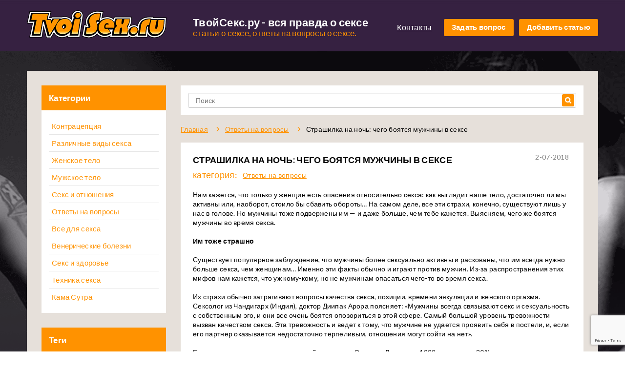

--- FILE ---
content_type: text/html; charset=utf-8
request_url: https://tvoisex.ru/8671-strashilka-na-noch-chego-boyatsya.html
body_size: 28833
content:
<!DOCTYPE html>
<html lang="ru">
<head>
<meta charset="UTF-8">
<meta name="viewport" content="width=device-width, initial-scale=1.0, maximum-scale=1">
<meta name="format-detection" content="telephone=no">
<meta name="HandheldFriendly" content="true">
<meta name="MobileOptimized" content="320">
<meta name="theme-color" content="#ff9200">
<link rel="apple-touch-icon" sizes="32x32" href="/templates/Default/images/favicon.png">
<link rel="shortcut icon" type="image/png" sizes="32x32" href="/templates/Default/images/favicon.png">
<title>Страшилка на ночь: чего боятся мужчины в сексе - ТвойСекс.Ру</title>
<meta name="description" content="Нам кажется, что только у женщин есть опасения относительно секса: как выглядит наше тело, достаточно ли мы активны или, наоборот, стоило бы сбавит...">
<meta name="keywords" content="мужские страхи, мужские фобии">
<meta property="og:site_name" content="ТвойСекс.Ру">
<meta property="og:type" content="article">
<meta property="og:title" content="Страшилка на ночь: чего боятся мужчины в сексе">
<meta property="og:url" content="https://tvoisex.ru/8671-strashilka-na-noch-chego-boyatsya.html">
<meta name="news_keywords" content="мужские страхи, мужские фобии">
<meta property="og:description" content="Нам кажется, что только у женщин есть опасения относительно секса: как выглядит наше тело, достаточно ли мы активны или, наоборот, стоило бы сбавить обороты… На самом деле, все эти страхи, конечно, существуют лишь у нас в голове. Но мужчины тоже подвержены им — и даже больше, чем тебе кажется.">
<link rel="search" type="application/opensearchdescription+xml" href="https://tvoisex.ru/index.php?do=opensearch" title="ТвойСекс.Ру">
<link rel="canonical" href="https://tvoisex.ru/8671-strashilka-na-noch-chego-boyatsya.html">
<link rel="alternate" type="application/rss+xml" title="ТвойСекс.Ру" href="https://tvoisex.ru/rss.xml">
<link href="/engine/editor/css/default.css?v=fd26a" rel="stylesheet" type="text/css">
<script src="/engine/classes/js/jquery3.js?v=fd26a"></script>
<script src="/engine/classes/js/jqueryui3.js?v=fd26a" defer></script>
<script src="/engine/classes/js/dle_js.js?v=fd26a" defer></script>

<link rel="stylesheet" href="/templates/Default/css/engine.min.css?v=40">
<link rel="stylesheet" href="/templates/Default/css/global.min.css?v=30">
<link rel="stylesheet" href="/templates/Default/css/style.min.css?v=38">
<script src="/templates/Default/js/html5.min.js?v=11"></script>
<link rel="stylesheet" href="/templates/Default/css/adaptive.min.css">
</head>
<body style="background-image: url(/templates/Default/images/fon.jpg);">
	<div id="wrapper">
		<header id="header">
	<div class="inner">
	<div itemscope="" itemtype="http://schema.org/Organization">
			<span class="hide" itemprop="name">ТвойСекс</span>
			<span class="hide" itemprop="address">ТвойСекс</span>
			<span class="hide" itemprop="telephone">111111</span>
            <span class="hide" itemprop="url">http://v2.tvoisex.ru/</span>
            <span class="hide" itemprop="logo">http://v2.tvoisex.ru/templates/Default/images/logo.png</span>
			<a href="/" class="logo db contain fleft za" id="za" style="background-image: url(/templates/Default/images/logo.png);"></a>
			<div class="text_block fleft">
				<p itemprop="description">ТвойСекс.ру - вся правда о сексе<span>статьи о сексе, ответы на вопросы о сексе.</span></p>
			</div>
			<div class="right_block fright alRight">
				<a href="/index.php?do=feedback" class="contacts inb vT">Контакты</a>
				<a href="#" title="Задать вопрос" class="but inb vT quest">Задать вопрос</a>
				<a href="/addnews.html" title="Добавить статью" class=" but inb vT">Добавить статью</a>
			</div>
			<div class="clear"></div>
		</div>
	</div>
</header>
		<main id="main">
			<div class="girls abs t0" style="background-image: url(/templates/Default/images/girls.png);"></div>
			<a href="#za" title="Вверх" class="up_button"></a>
            
			<div class="main_block rL">
				<div class="inner">
					<div class="db cp menu btn11">
						<div class="icon-left"></div>
						<div class="icon-right"></div>
					</div>
					<div class="main_block_section">
						<aside class="sait_bar fleft box">							
	<nav>
	<div class="left-menu-title">Категории</div>
		<ul itemscope itemtype="http://schema.org/SiteNavigationElement">
<li><a itemprop="url" href="https://tvoisex.ru/kontracepciya/">Контрацепция</a>
	</li><li><a itemprop="url" href="https://tvoisex.ru/razlichnye-vidy-seksa/">Различные виды секса</a>
	</li><li><a itemprop="url" href="https://tvoisex.ru/jenskoe-telo/">Женское тело</a>
	</li><li><a itemprop="url" href="https://tvoisex.ru/mujskoe-telo/">Мужское тело</a>
	</li><li><a itemprop="url" href="https://tvoisex.ru/seks-i-otnosheniya/">Секс и отношения</a>
	</li><li><b><a itemprop="url" href="https://tvoisex.ru/otvety-na-voprosy/">Ответы на вопросы</a></b>
	</li><li><a itemprop="url" href="https://tvoisex.ru/vse-dlya-seksa/">Все для секса</a>
	</li><li><a itemprop="url" href="https://tvoisex.ru/venericheskie-bolezni/">Венерические болезни</a>
	</li><li><a itemprop="url" href="https://tvoisex.ru/seks-i-zdorove/">Секс и здоровье</a>
	</li><li><a itemprop="url" href="https://tvoisex.ru/tehnika-seksa/">Техника секса</a>
	</li><li><a itemprop="url" href="https://tvoisex.ru/kama-sutra/">Кама Сутра</a>
	</li>
</ul>
	</nav>
		
	<div class="tegs_block_aside">
		<div class="left-menu-title">Теги</div>
		<div class="tegs_a">
		<span class="clouds_xsmall"><a href="https://tvoisex.ru/tags/%D0%B0%D0%BD%D0%B0%D0%BB%D1%8C%D0%BD%D1%8B%D0%B9%20%D1%81%D0%B5%D0%BA%D1%81/" title="Найдено публикаций: 133">анальный секс</a></span> <span class="clouds_xsmall"><a href="https://tvoisex.ru/tags/%D0%B2%D0%B7%D0%B0%D0%B8%D0%BC%D0%BE%D0%BE%D1%82%D0%BD%D0%BE%D1%88%D0%B5%D0%BD%D0%B8%D1%8F/" title="Найдено публикаций: 128">взаимоотношения</a></span> <span class="clouds_xsmall"><a href="https://tvoisex.ru/tags/%D0%B3%D0%B0%D1%80%D0%BC%D0%BE%D0%BD%D0%B8%D1%8F%20%D0%BE%D1%82%D0%BD%D0%BE%D1%88%D0%B5%D0%BD%D0%B8%D0%B9/" title="Найдено публикаций: 145">гармония отношений</a></span> <span class="clouds_large"><a href="https://tvoisex.ru/tags/%D0%B6%D0%B5%D0%BD%D1%81%D0%BA%D0%B8%D0%B9%20%D0%BE%D1%80%D0%B3%D0%B0%D0%B7%D0%BC/" title="Найдено публикаций: 218">женский оргазм</a></span> <span class="clouds_xsmall"><a href="https://tvoisex.ru/tags/%D0%BC%D0%B0%D1%81%D1%82%D1%83%D1%80%D0%B1%D0%B0%D1%86%D0%B8%D1%8F/" title="Найдено публикаций: 123">мастурбация</a></span> <span class="clouds_small"><a href="https://tvoisex.ru/tags/%D0%BC%D0%B8%D0%BD%D0%B5%D1%82/" title="Найдено публикаций: 156">минет</a></span> <span class="clouds_large"><a href="https://tvoisex.ru/tags/%D0%BE%D1%80%D0%B0%D0%BB%D1%8C%D0%BD%D1%8B%D0%B9%20%D1%81%D0%B5%D0%BA%D1%81/" title="Найдено публикаций: 236">оральный секс</a></span> <span class="clouds_xsmall"><a href="https://tvoisex.ru/tags/%D1%81%D0%B5%D0%BA%D1%81-%D0%B8%D0%B3%D1%80%D1%83%D1%88%D0%BA%D0%B8/" title="Найдено публикаций: 147">секс-игрушки</a></span> <span class="clouds_xlarge"><a href="https://tvoisex.ru/tags/%D1%81%D0%B5%D0%BA%D1%81-%D0%B8%D0%B4%D0%B5%D0%B8/" title="Найдено публикаций: 237">секс-идеи</a></span> <span class="clouds_small"><a href="https://tvoisex.ru/tags/%D1%81%D0%B5%D0%BA%D1%81-%D0%BB%D0%B8%D0%BA%D0%B1%D0%B5%D0%B7/" title="Найдено публикаций: 156">секс-ликбез</a></span> <span class="clouds_medium"><a href="https://tvoisex.ru/tags/%D1%81%D0%B5%D0%BA%D1%81-%D0%BF%D0%BE%D0%B7%D1%8B/" title="Найдено публикаций: 180">секс-позы</a></span> <span class="clouds_xsmall"><a href="https://tvoisex.ru/tags/%D1%81%D0%B5%D0%BA%D1%81-%D1%81%D0%BE%D0%B2%D0%B5%D1%82%D1%8B/" title="Найдено публикаций: 120">секс-советы</a></span> <span class="clouds_xsmall"><a href="https://tvoisex.ru/tags/%D1%81%D0%B5%D0%BA%D1%81-%D1%83%D1%80%D0%BE%D0%BA%D0%B8/" title="Найдено публикаций: 132">секс-уроки</a></span> <span class="clouds_small"><a href="https://tvoisex.ru/tags/%D1%81%D0%B5%D0%BA%D1%81-%D1%88%D0%BE%D0%BF/" title="Найдено публикаций: 154">секс-шоп</a></span> <span class="clouds_small"><a href="https://tvoisex.ru/tags/%D1%8D%D1%80%D0%BE%D1%82%D0%B8%D1%87%D0%B5%D1%81%D0%BA%D0%B8%D0%B5%20%D0%B8%D0%B3%D1%80%D1%8B/" title="Найдено публикаций: 172">эротические игры</a></span><div class="tags_more"><a href="https://tvoisex.ru/tags/">Показать все теги</a></div>
		</div>
	</div>
	
	<div class="advertising_block">
		
		
		<script type="text/javascript">
<!--
var _acic={dataProvider:10};(function(){var e=document.createElement("script");e.type="text/javascript";e.async=true;e.src="https://www.acint.net/aci.js";var t=document.getElementsByTagName("script")[0];t.parentNode.insertBefore(e,t)})()
//-->
</script>
	</div>
	
</aside>						
						<div id="content" class="hid">
							<div class="content_block">
                                
                                
                                
                                
								<form class="search" id="q_search" method="post">
									<div class="form">
                                        
                                        <input class="w100 box inputbox" id="story" name="story" placeholder="Поиск" type="search">     
                                        <input type="hidden" name="do" value="search">
                                    <input type="hidden" name="subaction" value="search">
                                        <button title="Найти"></button>
                                    </div>
								</form>
								
								
								<div class="nav_block">
									<ul itemscope itemtype="https://schema.org/BreadcrumbList"><li itemprop="itemListElement" itemscope itemtype="https://schema.org/ListItem"><meta itemprop="position" content="1"><a href="https://tvoisex.ru/" itemprop="item"><span itemprop="name">Главная</span></a></li><li itemprop="itemListElement" itemscope itemtype="https://schema.org/ListItem"><meta itemprop="position" content="2"><a href="https://tvoisex.ru/otvety-na-voprosy/" itemprop="item"><span itemprop="name">Ответы на вопросы</span></a></li><li>Страшилка на ночь: чего боятся мужчины в сексе</li></ul>


								</div>
								
								
								
                                
                                
                                
                                
                                    
                                
                                    
                                
                                    
                                
								
                                
                                
                                    
                                <article class="article_Page rL" itemscope itemtype="http://schema.org/Article">
   <time class="data abs r0" datetime="2018-07-02" itemprop="datePublished">2-07-2018</time>
   <h1 itemprop="headline">Страшилка на ночь: чего боятся мужчины в сексе</h1>
   <div itemprop="author" class="hide">TvoiSex.ru</div>
   <div itemprop="publisher" itemscope itemtype="https://schema.org/Organization">
   	<div itemprop="name" class="hide">TvoiSex.ru</div>
    <div itemprop="logo" class="logo" itemscope itemtype="https://schema.org/ImageObject">
        <div itemprop="url" class="url hide">http://v2.tvoisex.ru/templates/Default/images/logo.png</div>
    </div>
   </div>
   <div itemprop="image" class="hide">http://v2.tvoisex.ru/templates/Default/images/logo.png</div>
   <div class="answers" style="min-height: 0px; margin-bottom: 20px;">Категория:
      <a href="https://tvoisex.ru/otvety-na-voprosy/">Ответы на вопросы</a>
   </div>
   <div itemprop="articleBody">
   Нам кажется, что только у женщин есть опасения относительно секса: как выглядит наше тело, достаточно ли мы активны или, наоборот, стоило бы сбавить обороты… На самом деле, все эти страхи, конечно, существуют лишь у нас в голове. Но мужчины тоже подвержены им — и даже больше, чем тебе кажется. Выясняем, чего же боятся мужчины во время секса.
<br><b>
<br>Им тоже страшно</b>
<br>
<br>Существует популярное заблуждение, что мужчины более сексуально активны и раскованы, что им всегда нужно больше секса, чем женщинам… Именно эти факты обычно и играют против мужчин. Из-за распространения этих мифов нам кажется, что уж кому-кому, но не мужчинам опасаться чего-то во время секса.
<br>
<br>Их страхи обычно затрагивают вопросы качества секса, позиции, времени эякуляции и женского оргазма. Сексолог из Чандигарх (Индия), доктор Диипак Арора поясняет: «Мужчины всегда связывают секс и сексуальность с собственным эго, и они все очень боятся опозориться в этой сфере. Самый большой уровень тревожности вызван качеством секса. Эта тревожность и ведет к тому, что мужчине не удается проявить себя в постели, и, если его партнер оказывается недостаточно терпеливым, отношения могут сойти на нет».
<br>
<br>Если верить одному из исследований социолога Эдварда Лауманна 1999 года, около 30% мужчин испытывают преждевременную эякуляцию, 15% не интересуются сексом, а 8%, напротив, «запаздывают» с эякуляцией.
<br><b>
<br>Топ-5 мужских страхов
<br>
<br>Страх № 1: не удовлетворить ее</b>
<br>
<br>Самый популярный страх мужчин относится к тому, что партнерше не понравится секс с ним. Нет, мы не говорим, что все без исключения мужчины боятся оставить любовницу без оргазма, но таких немало.
<br>
<br>Этот страх нередко связан с небогатым сексуальным опытом.
<br><b>
<br>Страх № 2: не продержаться достаточно долго</b>
<br>
<br>На втором месте нашего «топа» — опасение преждевременной эякуляции. Мужчина прилагает усилия, чтобы довести свою партнершу до оргазма и, если ему это не удается, расстраивается, чувствуя себя неудачником.
<br>
<br>Поделись с ним лайфхаком: кроме члена у него есть руки и рот, которыми он вполне может закончить начатое. Но не забывай, что иногда страхи бывают оправданными.
<br>
<br>Доктор Арора говорит: «С медицинской точки зрения, если мужчина способен продержаться дольше минуты, то он, на самом деле, не испытывает проблем с преждевременной эякуляцией. Но, к сожалению, очень немногие знакомы с этим фактом и ведутся на дешевую рекламу в интернете, учатся по порно и т. д. Это создает еще большую тревожность относительно удовлетворенности партнерши, и все становится только хуже. Чаще всего проблема надуманная».
<br><b>
<br>Страх № 3: не сделать ей ребенка</b>
<br>
<br>ОК, иногда страх бывает прямо обратный, но если целью секса является беременность партнерши, многие мужчины испытывают опасения относительно собственной фертильности. Способность зачать ребенка для многих мужчин — доказательство их мужественности.
<br>
<br>По мнению доктора Ароры, если действительно существуют какие-то медицинские проблемы, в современном мире нет никаких оснований расстраиваться. Многое лечится в наши дни.
<br><b>
<br>Страх № 4: «не как в порно»</b>
<br>
<br>До сих пор немало мужчин ориентируют свой сексуальный успех на то, как это происходит в порнографии: актриса стонет, его член всегда тверд и несгибаем, и она каждый раз радуется его семяизвержению…
<br>
<br>Не одно исследование показало, что просмотр порнографии негативно влияет на сексуальную жизнь партнеров.
<br><b>
<br>Страх № 5: размер члена
<br></b>
<br>Смешно? А вот и нет! Некоторые мужчины до сих пор стесняются того, что он у них «маленький». Скажи ему уже правду: это не имеет значения! Особенно если он не считает, что член — единственный его инструмент.
<br>
<br>Но боятся они не только этого: мужчины стесняются своего тела так же, как ты иногда стесняешься своего.
<br>
<br>Как видишь, мужчины не менее пугливы, чем женщины, им тоже бывает непросто говорить о своих «больных местах». Больше разговаривай со своим партнерам и убеди его, что ты понимаешь и разделяешь любые его тревоги.
   </div><br>
   <noindex><div align="right">[ <a style="font-size: 14px;" href="http://www.cosmo.ru/" target="_blank" title="источник" rel="nofollow">источник</a> ]</div></noindex>
   <br>
   <div>
      <div class="fleft w40">
         <p>Оценка: <b>0</b></p>
         
            Оценить статью: 
          <br><br>
          <div id='ratig-layer-8671'>
	<div class="rating">
		<ul class="unit-rating">
		<li class="current-rating" style="width:0%;">0</li>
		<li><a href="#" title="Плохо" class="r1-unit" onclick="doRate('1', '8671'); return false;">1</a></li>
		<li><a href="#" title="Приемлемо" class="r2-unit" onclick="doRate('2', '8671'); return false;">2</a></li>
		<li><a href="#" title="Средне" class="r3-unit" onclick="doRate('3', '8671'); return false;">3</a></li>
		<li><a href="#" title="Хорошо" class="r4-unit" onclick="doRate('4', '8671'); return false;">4</a></li>
		<li><a href="#" title="Хорошо" class="r5-unit" onclick="doRate('5', '8671'); return false;">5</a></li>
		<li><a href="#" title="Хорошо" class="r6-unit" onclick="doRate('6', '8671'); return false;">6</a></li>
		<li><a href="#" title="Хорошо" class="r7-unit" onclick="doRate('7', '8671'); return false;">7</a></li>
		<li><a href="#" title="Хорошо" class="r8-unit" onclick="doRate('8', '8671'); return false;">8</a></li>
		<li><a href="#" title="Хорошо" class="r9-unit" onclick="doRate('9', '8671'); return false;">9</a></li>
		<li><a href="#" title="Отлично" class="r10-unit" onclick="doRate('10', '8671'); return false;">10</a></li>
		</ul>
	</div>
</div>
           
      </div>
      <div class="tegs fright w60 alRight">
         <a href="https://tvoisex.ru/tags/%D0%BC%D1%83%D0%B6%D1%81%D0%BA%D0%B8%D0%B5%20%D1%81%D1%82%D1%80%D0%B0%D1%85%D0%B8/">мужские страхи</a>  <a href="https://tvoisex.ru/tags/%D0%BC%D1%83%D0%B6%D1%81%D0%BA%D0%B8%D0%B5%20%D1%84%D0%BE%D0%B1%D0%B8%D0%B8/">мужские фобии</a>
      </div>
      <div class="clear"></div>
   </div>
   <a href="https://tvoisex.ru/otvety-na-voprosy/" title="Другие статьи категории Ответы на вопросы" class="over db abs r0">Другие статьи категории Ответы на вопросы</a>
</article>
<div class="clear"></div>
                                    
                                
                                
                                 
                                
                                
                                
                                
                                    
                                
							
								
							</div>
						</div>
						<div class="clear"></div>
					</div>
				</div>
			</div>
		</main>
		<div id="subfooter"></div>
	</div>
	<footer id="footer">
	<div class="inner"><div  itemscope itemtype="http://schema.org/WPFooter">
		<a href="#" class="logo db contain fleft" style="background-image: url(/templates/Default/images/logo.png);"></a>
		<div class="right_block alRight fright">
			<a href="#" title="Задать вопрос" class="inb vT quest">Задать вопрос</a>
			<a href="/addnews.html" title="Добавить статью" class="inb vT">Добавить статью</a>
			<span class="inb vT">18+</span>
		</div>
		<div class="clear"></div>
		<div class="copyright alCenter">Статьи о сексе © <span itemprop="temporalCoverage">2006-2021</span></div></div>
	</div>
</footer>
	
<div class="g-hidden">
	<div class="b-modal" id="question">
		<div class="b-modal_close arcticmodal-close"></div>
		<div class="form_block">
			<div class="ah1">Задайте вопрос</div>
			<form action="/form1.php" method="post" id="form1" name="call-form" class="db rL hid">
					<div class="box_in"><input type="text"  class="inputbox required w100 box" name="name" placeholder="Ваше имя"></div>
					<div class="box_in"><textarea class="inputbox required w100 box" name="question" placeholder="Ваш вопрос"></textarea></div>
					<input type="hidden" name="g-recaptcha-response" id="g-recaptcha-response-main" value=""><script src="https://www.google.com/recaptcha/api.js?render=6Lc32a0aAAAAAGRQ6iH0wUL1M22p89cHf9fBsVne"></script><script>grecaptcha.ready(function() {grecaptcha.execute('6Lc32a0aAAAAAGRQ6iH0wUL1M22p89cHf9fBsVne', {action: 'main'}).then(function(token) {$('#g-recaptcha-response-main').val(token);});});</script>
					<button type="submit" value="" class="button db w100 p0 tenor ubuntuM" name="call-submit">Отправить</button>
					<input autocomplete="off" type="hidden" name="call-control" class="call-control" value="0">
			</form>
		</div>
	</div>
</div>

<div class="g-hidden">
	<div class="b-modal" id="spasibo">
		<div class="b-modal_close arcticmodal-close"></div>
		<div class="form_block">
			<div class="ah1">Спасибо</div>
			<p>Ваш вопрос для нас очень важен!</p>
		</div>
	</div>
</div>
    <script>
<!--
var dle_root       = '/';
var dle_admin      = '';
var dle_login_hash = '910c9f882bd9117aebc500ed47454dc99fc30fa3';
var dle_group      = 5;
var dle_skin       = 'Default';
var dle_wysiwyg    = '1';
var quick_wysiwyg  = '0';
var dle_min_search = '4';
var dle_act_lang   = ["Да", "Нет", "Ввод", "Отмена", "Сохранить", "Удалить", "Загрузка. Пожалуйста, подождите..."];
var menu_short     = 'Быстрое редактирование';
var menu_full      = 'Полное редактирование';
var menu_profile   = 'Просмотр профиля';
var menu_send      = 'Отправить сообщение';
var menu_uedit     = 'Админцентр';
var dle_info       = 'Информация';
var dle_confirm    = 'Подтверждение';
var dle_prompt     = 'Ввод информации';
var dle_req_field  = 'Заполните все необходимые поля';
var dle_del_agree  = 'Вы действительно хотите удалить? Данное действие невозможно будет отменить';
var dle_spam_agree = 'Вы действительно хотите отметить пользователя как спамера? Это приведёт к удалению всех его комментариев';
var dle_c_title    = 'Отправка жалобы';
var dle_complaint  = 'Укажите текст Вашей жалобы для администрации:';
var dle_mail       = 'Ваш e-mail:';
var dle_big_text   = 'Выделен слишком большой участок текста.';
var dle_orfo_title = 'Укажите комментарий для администрации к найденной ошибке на странице:';
var dle_p_send     = 'Отправить';
var dle_p_send_ok  = 'Уведомление успешно отправлено';
var dle_save_ok    = 'Изменения успешно сохранены. Обновить страницу?';
var dle_reply_title= 'Ответ на комментарий';
var dle_tree_comm  = '0';
var dle_del_news   = 'Удалить статью';
var dle_sub_agree  = 'Вы действительно хотите подписаться на комментарии к данной публикации?';
var dle_captcha_type  = '2';
var DLEPlayerLang     = {prev: 'Предыдущий',next: 'Следующий',play: 'Воспроизвести',pause: 'Пауза',mute: 'Выключить звук', unmute: 'Включить звук', settings: 'Настройки', enterFullscreen: 'На полный экран', exitFullscreen: 'Выключить полноэкранный режим', speed: 'Скорость', normal: 'Обычная', quality: 'Качество', pip: 'Режим PiP'};
var allow_dle_delete_news   = false;

//-->
</script>

    <script type="application/ld+json">
    {
      "@context": "http://schema.org/",
      "@type": "WebSite",
      "name": "ТвойСекс",
      "url": "https://tvoisex.ru/",
      "potentialAction": {
        "@type": "SearchAction",
        "target": "https://tvoisex.ru/index.php?story={search_term_string}&do=search&subaction=search",
        "query-input": "required name=search_term_string"
      }
    }
    </script>

<script src="/templates/Default/js/jquery.selectBox.min.js?v=11"></script>
<script src="/templates/Default/js/jquery.arcticmodal.min.js?v=11"></script>
<script src="/templates/Default/js/validate.min.js?v=12"></script>
<script src="/templates/Default/js/script.min.js?v=16"></script>
</body>
</html>

--- FILE ---
content_type: text/html; charset=utf-8
request_url: https://www.google.com/recaptcha/api2/anchor?ar=1&k=6Lc32a0aAAAAAGRQ6iH0wUL1M22p89cHf9fBsVne&co=aHR0cHM6Ly90dm9pc2V4LnJ1OjQ0Mw..&hl=en&v=N67nZn4AqZkNcbeMu4prBgzg&size=invisible&anchor-ms=20000&execute-ms=30000&cb=kmi5oztzfege
body_size: 48546
content:
<!DOCTYPE HTML><html dir="ltr" lang="en"><head><meta http-equiv="Content-Type" content="text/html; charset=UTF-8">
<meta http-equiv="X-UA-Compatible" content="IE=edge">
<title>reCAPTCHA</title>
<style type="text/css">
/* cyrillic-ext */
@font-face {
  font-family: 'Roboto';
  font-style: normal;
  font-weight: 400;
  font-stretch: 100%;
  src: url(//fonts.gstatic.com/s/roboto/v48/KFO7CnqEu92Fr1ME7kSn66aGLdTylUAMa3GUBHMdazTgWw.woff2) format('woff2');
  unicode-range: U+0460-052F, U+1C80-1C8A, U+20B4, U+2DE0-2DFF, U+A640-A69F, U+FE2E-FE2F;
}
/* cyrillic */
@font-face {
  font-family: 'Roboto';
  font-style: normal;
  font-weight: 400;
  font-stretch: 100%;
  src: url(//fonts.gstatic.com/s/roboto/v48/KFO7CnqEu92Fr1ME7kSn66aGLdTylUAMa3iUBHMdazTgWw.woff2) format('woff2');
  unicode-range: U+0301, U+0400-045F, U+0490-0491, U+04B0-04B1, U+2116;
}
/* greek-ext */
@font-face {
  font-family: 'Roboto';
  font-style: normal;
  font-weight: 400;
  font-stretch: 100%;
  src: url(//fonts.gstatic.com/s/roboto/v48/KFO7CnqEu92Fr1ME7kSn66aGLdTylUAMa3CUBHMdazTgWw.woff2) format('woff2');
  unicode-range: U+1F00-1FFF;
}
/* greek */
@font-face {
  font-family: 'Roboto';
  font-style: normal;
  font-weight: 400;
  font-stretch: 100%;
  src: url(//fonts.gstatic.com/s/roboto/v48/KFO7CnqEu92Fr1ME7kSn66aGLdTylUAMa3-UBHMdazTgWw.woff2) format('woff2');
  unicode-range: U+0370-0377, U+037A-037F, U+0384-038A, U+038C, U+038E-03A1, U+03A3-03FF;
}
/* math */
@font-face {
  font-family: 'Roboto';
  font-style: normal;
  font-weight: 400;
  font-stretch: 100%;
  src: url(//fonts.gstatic.com/s/roboto/v48/KFO7CnqEu92Fr1ME7kSn66aGLdTylUAMawCUBHMdazTgWw.woff2) format('woff2');
  unicode-range: U+0302-0303, U+0305, U+0307-0308, U+0310, U+0312, U+0315, U+031A, U+0326-0327, U+032C, U+032F-0330, U+0332-0333, U+0338, U+033A, U+0346, U+034D, U+0391-03A1, U+03A3-03A9, U+03B1-03C9, U+03D1, U+03D5-03D6, U+03F0-03F1, U+03F4-03F5, U+2016-2017, U+2034-2038, U+203C, U+2040, U+2043, U+2047, U+2050, U+2057, U+205F, U+2070-2071, U+2074-208E, U+2090-209C, U+20D0-20DC, U+20E1, U+20E5-20EF, U+2100-2112, U+2114-2115, U+2117-2121, U+2123-214F, U+2190, U+2192, U+2194-21AE, U+21B0-21E5, U+21F1-21F2, U+21F4-2211, U+2213-2214, U+2216-22FF, U+2308-230B, U+2310, U+2319, U+231C-2321, U+2336-237A, U+237C, U+2395, U+239B-23B7, U+23D0, U+23DC-23E1, U+2474-2475, U+25AF, U+25B3, U+25B7, U+25BD, U+25C1, U+25CA, U+25CC, U+25FB, U+266D-266F, U+27C0-27FF, U+2900-2AFF, U+2B0E-2B11, U+2B30-2B4C, U+2BFE, U+3030, U+FF5B, U+FF5D, U+1D400-1D7FF, U+1EE00-1EEFF;
}
/* symbols */
@font-face {
  font-family: 'Roboto';
  font-style: normal;
  font-weight: 400;
  font-stretch: 100%;
  src: url(//fonts.gstatic.com/s/roboto/v48/KFO7CnqEu92Fr1ME7kSn66aGLdTylUAMaxKUBHMdazTgWw.woff2) format('woff2');
  unicode-range: U+0001-000C, U+000E-001F, U+007F-009F, U+20DD-20E0, U+20E2-20E4, U+2150-218F, U+2190, U+2192, U+2194-2199, U+21AF, U+21E6-21F0, U+21F3, U+2218-2219, U+2299, U+22C4-22C6, U+2300-243F, U+2440-244A, U+2460-24FF, U+25A0-27BF, U+2800-28FF, U+2921-2922, U+2981, U+29BF, U+29EB, U+2B00-2BFF, U+4DC0-4DFF, U+FFF9-FFFB, U+10140-1018E, U+10190-1019C, U+101A0, U+101D0-101FD, U+102E0-102FB, U+10E60-10E7E, U+1D2C0-1D2D3, U+1D2E0-1D37F, U+1F000-1F0FF, U+1F100-1F1AD, U+1F1E6-1F1FF, U+1F30D-1F30F, U+1F315, U+1F31C, U+1F31E, U+1F320-1F32C, U+1F336, U+1F378, U+1F37D, U+1F382, U+1F393-1F39F, U+1F3A7-1F3A8, U+1F3AC-1F3AF, U+1F3C2, U+1F3C4-1F3C6, U+1F3CA-1F3CE, U+1F3D4-1F3E0, U+1F3ED, U+1F3F1-1F3F3, U+1F3F5-1F3F7, U+1F408, U+1F415, U+1F41F, U+1F426, U+1F43F, U+1F441-1F442, U+1F444, U+1F446-1F449, U+1F44C-1F44E, U+1F453, U+1F46A, U+1F47D, U+1F4A3, U+1F4B0, U+1F4B3, U+1F4B9, U+1F4BB, U+1F4BF, U+1F4C8-1F4CB, U+1F4D6, U+1F4DA, U+1F4DF, U+1F4E3-1F4E6, U+1F4EA-1F4ED, U+1F4F7, U+1F4F9-1F4FB, U+1F4FD-1F4FE, U+1F503, U+1F507-1F50B, U+1F50D, U+1F512-1F513, U+1F53E-1F54A, U+1F54F-1F5FA, U+1F610, U+1F650-1F67F, U+1F687, U+1F68D, U+1F691, U+1F694, U+1F698, U+1F6AD, U+1F6B2, U+1F6B9-1F6BA, U+1F6BC, U+1F6C6-1F6CF, U+1F6D3-1F6D7, U+1F6E0-1F6EA, U+1F6F0-1F6F3, U+1F6F7-1F6FC, U+1F700-1F7FF, U+1F800-1F80B, U+1F810-1F847, U+1F850-1F859, U+1F860-1F887, U+1F890-1F8AD, U+1F8B0-1F8BB, U+1F8C0-1F8C1, U+1F900-1F90B, U+1F93B, U+1F946, U+1F984, U+1F996, U+1F9E9, U+1FA00-1FA6F, U+1FA70-1FA7C, U+1FA80-1FA89, U+1FA8F-1FAC6, U+1FACE-1FADC, U+1FADF-1FAE9, U+1FAF0-1FAF8, U+1FB00-1FBFF;
}
/* vietnamese */
@font-face {
  font-family: 'Roboto';
  font-style: normal;
  font-weight: 400;
  font-stretch: 100%;
  src: url(//fonts.gstatic.com/s/roboto/v48/KFO7CnqEu92Fr1ME7kSn66aGLdTylUAMa3OUBHMdazTgWw.woff2) format('woff2');
  unicode-range: U+0102-0103, U+0110-0111, U+0128-0129, U+0168-0169, U+01A0-01A1, U+01AF-01B0, U+0300-0301, U+0303-0304, U+0308-0309, U+0323, U+0329, U+1EA0-1EF9, U+20AB;
}
/* latin-ext */
@font-face {
  font-family: 'Roboto';
  font-style: normal;
  font-weight: 400;
  font-stretch: 100%;
  src: url(//fonts.gstatic.com/s/roboto/v48/KFO7CnqEu92Fr1ME7kSn66aGLdTylUAMa3KUBHMdazTgWw.woff2) format('woff2');
  unicode-range: U+0100-02BA, U+02BD-02C5, U+02C7-02CC, U+02CE-02D7, U+02DD-02FF, U+0304, U+0308, U+0329, U+1D00-1DBF, U+1E00-1E9F, U+1EF2-1EFF, U+2020, U+20A0-20AB, U+20AD-20C0, U+2113, U+2C60-2C7F, U+A720-A7FF;
}
/* latin */
@font-face {
  font-family: 'Roboto';
  font-style: normal;
  font-weight: 400;
  font-stretch: 100%;
  src: url(//fonts.gstatic.com/s/roboto/v48/KFO7CnqEu92Fr1ME7kSn66aGLdTylUAMa3yUBHMdazQ.woff2) format('woff2');
  unicode-range: U+0000-00FF, U+0131, U+0152-0153, U+02BB-02BC, U+02C6, U+02DA, U+02DC, U+0304, U+0308, U+0329, U+2000-206F, U+20AC, U+2122, U+2191, U+2193, U+2212, U+2215, U+FEFF, U+FFFD;
}
/* cyrillic-ext */
@font-face {
  font-family: 'Roboto';
  font-style: normal;
  font-weight: 500;
  font-stretch: 100%;
  src: url(//fonts.gstatic.com/s/roboto/v48/KFO7CnqEu92Fr1ME7kSn66aGLdTylUAMa3GUBHMdazTgWw.woff2) format('woff2');
  unicode-range: U+0460-052F, U+1C80-1C8A, U+20B4, U+2DE0-2DFF, U+A640-A69F, U+FE2E-FE2F;
}
/* cyrillic */
@font-face {
  font-family: 'Roboto';
  font-style: normal;
  font-weight: 500;
  font-stretch: 100%;
  src: url(//fonts.gstatic.com/s/roboto/v48/KFO7CnqEu92Fr1ME7kSn66aGLdTylUAMa3iUBHMdazTgWw.woff2) format('woff2');
  unicode-range: U+0301, U+0400-045F, U+0490-0491, U+04B0-04B1, U+2116;
}
/* greek-ext */
@font-face {
  font-family: 'Roboto';
  font-style: normal;
  font-weight: 500;
  font-stretch: 100%;
  src: url(//fonts.gstatic.com/s/roboto/v48/KFO7CnqEu92Fr1ME7kSn66aGLdTylUAMa3CUBHMdazTgWw.woff2) format('woff2');
  unicode-range: U+1F00-1FFF;
}
/* greek */
@font-face {
  font-family: 'Roboto';
  font-style: normal;
  font-weight: 500;
  font-stretch: 100%;
  src: url(//fonts.gstatic.com/s/roboto/v48/KFO7CnqEu92Fr1ME7kSn66aGLdTylUAMa3-UBHMdazTgWw.woff2) format('woff2');
  unicode-range: U+0370-0377, U+037A-037F, U+0384-038A, U+038C, U+038E-03A1, U+03A3-03FF;
}
/* math */
@font-face {
  font-family: 'Roboto';
  font-style: normal;
  font-weight: 500;
  font-stretch: 100%;
  src: url(//fonts.gstatic.com/s/roboto/v48/KFO7CnqEu92Fr1ME7kSn66aGLdTylUAMawCUBHMdazTgWw.woff2) format('woff2');
  unicode-range: U+0302-0303, U+0305, U+0307-0308, U+0310, U+0312, U+0315, U+031A, U+0326-0327, U+032C, U+032F-0330, U+0332-0333, U+0338, U+033A, U+0346, U+034D, U+0391-03A1, U+03A3-03A9, U+03B1-03C9, U+03D1, U+03D5-03D6, U+03F0-03F1, U+03F4-03F5, U+2016-2017, U+2034-2038, U+203C, U+2040, U+2043, U+2047, U+2050, U+2057, U+205F, U+2070-2071, U+2074-208E, U+2090-209C, U+20D0-20DC, U+20E1, U+20E5-20EF, U+2100-2112, U+2114-2115, U+2117-2121, U+2123-214F, U+2190, U+2192, U+2194-21AE, U+21B0-21E5, U+21F1-21F2, U+21F4-2211, U+2213-2214, U+2216-22FF, U+2308-230B, U+2310, U+2319, U+231C-2321, U+2336-237A, U+237C, U+2395, U+239B-23B7, U+23D0, U+23DC-23E1, U+2474-2475, U+25AF, U+25B3, U+25B7, U+25BD, U+25C1, U+25CA, U+25CC, U+25FB, U+266D-266F, U+27C0-27FF, U+2900-2AFF, U+2B0E-2B11, U+2B30-2B4C, U+2BFE, U+3030, U+FF5B, U+FF5D, U+1D400-1D7FF, U+1EE00-1EEFF;
}
/* symbols */
@font-face {
  font-family: 'Roboto';
  font-style: normal;
  font-weight: 500;
  font-stretch: 100%;
  src: url(//fonts.gstatic.com/s/roboto/v48/KFO7CnqEu92Fr1ME7kSn66aGLdTylUAMaxKUBHMdazTgWw.woff2) format('woff2');
  unicode-range: U+0001-000C, U+000E-001F, U+007F-009F, U+20DD-20E0, U+20E2-20E4, U+2150-218F, U+2190, U+2192, U+2194-2199, U+21AF, U+21E6-21F0, U+21F3, U+2218-2219, U+2299, U+22C4-22C6, U+2300-243F, U+2440-244A, U+2460-24FF, U+25A0-27BF, U+2800-28FF, U+2921-2922, U+2981, U+29BF, U+29EB, U+2B00-2BFF, U+4DC0-4DFF, U+FFF9-FFFB, U+10140-1018E, U+10190-1019C, U+101A0, U+101D0-101FD, U+102E0-102FB, U+10E60-10E7E, U+1D2C0-1D2D3, U+1D2E0-1D37F, U+1F000-1F0FF, U+1F100-1F1AD, U+1F1E6-1F1FF, U+1F30D-1F30F, U+1F315, U+1F31C, U+1F31E, U+1F320-1F32C, U+1F336, U+1F378, U+1F37D, U+1F382, U+1F393-1F39F, U+1F3A7-1F3A8, U+1F3AC-1F3AF, U+1F3C2, U+1F3C4-1F3C6, U+1F3CA-1F3CE, U+1F3D4-1F3E0, U+1F3ED, U+1F3F1-1F3F3, U+1F3F5-1F3F7, U+1F408, U+1F415, U+1F41F, U+1F426, U+1F43F, U+1F441-1F442, U+1F444, U+1F446-1F449, U+1F44C-1F44E, U+1F453, U+1F46A, U+1F47D, U+1F4A3, U+1F4B0, U+1F4B3, U+1F4B9, U+1F4BB, U+1F4BF, U+1F4C8-1F4CB, U+1F4D6, U+1F4DA, U+1F4DF, U+1F4E3-1F4E6, U+1F4EA-1F4ED, U+1F4F7, U+1F4F9-1F4FB, U+1F4FD-1F4FE, U+1F503, U+1F507-1F50B, U+1F50D, U+1F512-1F513, U+1F53E-1F54A, U+1F54F-1F5FA, U+1F610, U+1F650-1F67F, U+1F687, U+1F68D, U+1F691, U+1F694, U+1F698, U+1F6AD, U+1F6B2, U+1F6B9-1F6BA, U+1F6BC, U+1F6C6-1F6CF, U+1F6D3-1F6D7, U+1F6E0-1F6EA, U+1F6F0-1F6F3, U+1F6F7-1F6FC, U+1F700-1F7FF, U+1F800-1F80B, U+1F810-1F847, U+1F850-1F859, U+1F860-1F887, U+1F890-1F8AD, U+1F8B0-1F8BB, U+1F8C0-1F8C1, U+1F900-1F90B, U+1F93B, U+1F946, U+1F984, U+1F996, U+1F9E9, U+1FA00-1FA6F, U+1FA70-1FA7C, U+1FA80-1FA89, U+1FA8F-1FAC6, U+1FACE-1FADC, U+1FADF-1FAE9, U+1FAF0-1FAF8, U+1FB00-1FBFF;
}
/* vietnamese */
@font-face {
  font-family: 'Roboto';
  font-style: normal;
  font-weight: 500;
  font-stretch: 100%;
  src: url(//fonts.gstatic.com/s/roboto/v48/KFO7CnqEu92Fr1ME7kSn66aGLdTylUAMa3OUBHMdazTgWw.woff2) format('woff2');
  unicode-range: U+0102-0103, U+0110-0111, U+0128-0129, U+0168-0169, U+01A0-01A1, U+01AF-01B0, U+0300-0301, U+0303-0304, U+0308-0309, U+0323, U+0329, U+1EA0-1EF9, U+20AB;
}
/* latin-ext */
@font-face {
  font-family: 'Roboto';
  font-style: normal;
  font-weight: 500;
  font-stretch: 100%;
  src: url(//fonts.gstatic.com/s/roboto/v48/KFO7CnqEu92Fr1ME7kSn66aGLdTylUAMa3KUBHMdazTgWw.woff2) format('woff2');
  unicode-range: U+0100-02BA, U+02BD-02C5, U+02C7-02CC, U+02CE-02D7, U+02DD-02FF, U+0304, U+0308, U+0329, U+1D00-1DBF, U+1E00-1E9F, U+1EF2-1EFF, U+2020, U+20A0-20AB, U+20AD-20C0, U+2113, U+2C60-2C7F, U+A720-A7FF;
}
/* latin */
@font-face {
  font-family: 'Roboto';
  font-style: normal;
  font-weight: 500;
  font-stretch: 100%;
  src: url(//fonts.gstatic.com/s/roboto/v48/KFO7CnqEu92Fr1ME7kSn66aGLdTylUAMa3yUBHMdazQ.woff2) format('woff2');
  unicode-range: U+0000-00FF, U+0131, U+0152-0153, U+02BB-02BC, U+02C6, U+02DA, U+02DC, U+0304, U+0308, U+0329, U+2000-206F, U+20AC, U+2122, U+2191, U+2193, U+2212, U+2215, U+FEFF, U+FFFD;
}
/* cyrillic-ext */
@font-face {
  font-family: 'Roboto';
  font-style: normal;
  font-weight: 900;
  font-stretch: 100%;
  src: url(//fonts.gstatic.com/s/roboto/v48/KFO7CnqEu92Fr1ME7kSn66aGLdTylUAMa3GUBHMdazTgWw.woff2) format('woff2');
  unicode-range: U+0460-052F, U+1C80-1C8A, U+20B4, U+2DE0-2DFF, U+A640-A69F, U+FE2E-FE2F;
}
/* cyrillic */
@font-face {
  font-family: 'Roboto';
  font-style: normal;
  font-weight: 900;
  font-stretch: 100%;
  src: url(//fonts.gstatic.com/s/roboto/v48/KFO7CnqEu92Fr1ME7kSn66aGLdTylUAMa3iUBHMdazTgWw.woff2) format('woff2');
  unicode-range: U+0301, U+0400-045F, U+0490-0491, U+04B0-04B1, U+2116;
}
/* greek-ext */
@font-face {
  font-family: 'Roboto';
  font-style: normal;
  font-weight: 900;
  font-stretch: 100%;
  src: url(//fonts.gstatic.com/s/roboto/v48/KFO7CnqEu92Fr1ME7kSn66aGLdTylUAMa3CUBHMdazTgWw.woff2) format('woff2');
  unicode-range: U+1F00-1FFF;
}
/* greek */
@font-face {
  font-family: 'Roboto';
  font-style: normal;
  font-weight: 900;
  font-stretch: 100%;
  src: url(//fonts.gstatic.com/s/roboto/v48/KFO7CnqEu92Fr1ME7kSn66aGLdTylUAMa3-UBHMdazTgWw.woff2) format('woff2');
  unicode-range: U+0370-0377, U+037A-037F, U+0384-038A, U+038C, U+038E-03A1, U+03A3-03FF;
}
/* math */
@font-face {
  font-family: 'Roboto';
  font-style: normal;
  font-weight: 900;
  font-stretch: 100%;
  src: url(//fonts.gstatic.com/s/roboto/v48/KFO7CnqEu92Fr1ME7kSn66aGLdTylUAMawCUBHMdazTgWw.woff2) format('woff2');
  unicode-range: U+0302-0303, U+0305, U+0307-0308, U+0310, U+0312, U+0315, U+031A, U+0326-0327, U+032C, U+032F-0330, U+0332-0333, U+0338, U+033A, U+0346, U+034D, U+0391-03A1, U+03A3-03A9, U+03B1-03C9, U+03D1, U+03D5-03D6, U+03F0-03F1, U+03F4-03F5, U+2016-2017, U+2034-2038, U+203C, U+2040, U+2043, U+2047, U+2050, U+2057, U+205F, U+2070-2071, U+2074-208E, U+2090-209C, U+20D0-20DC, U+20E1, U+20E5-20EF, U+2100-2112, U+2114-2115, U+2117-2121, U+2123-214F, U+2190, U+2192, U+2194-21AE, U+21B0-21E5, U+21F1-21F2, U+21F4-2211, U+2213-2214, U+2216-22FF, U+2308-230B, U+2310, U+2319, U+231C-2321, U+2336-237A, U+237C, U+2395, U+239B-23B7, U+23D0, U+23DC-23E1, U+2474-2475, U+25AF, U+25B3, U+25B7, U+25BD, U+25C1, U+25CA, U+25CC, U+25FB, U+266D-266F, U+27C0-27FF, U+2900-2AFF, U+2B0E-2B11, U+2B30-2B4C, U+2BFE, U+3030, U+FF5B, U+FF5D, U+1D400-1D7FF, U+1EE00-1EEFF;
}
/* symbols */
@font-face {
  font-family: 'Roboto';
  font-style: normal;
  font-weight: 900;
  font-stretch: 100%;
  src: url(//fonts.gstatic.com/s/roboto/v48/KFO7CnqEu92Fr1ME7kSn66aGLdTylUAMaxKUBHMdazTgWw.woff2) format('woff2');
  unicode-range: U+0001-000C, U+000E-001F, U+007F-009F, U+20DD-20E0, U+20E2-20E4, U+2150-218F, U+2190, U+2192, U+2194-2199, U+21AF, U+21E6-21F0, U+21F3, U+2218-2219, U+2299, U+22C4-22C6, U+2300-243F, U+2440-244A, U+2460-24FF, U+25A0-27BF, U+2800-28FF, U+2921-2922, U+2981, U+29BF, U+29EB, U+2B00-2BFF, U+4DC0-4DFF, U+FFF9-FFFB, U+10140-1018E, U+10190-1019C, U+101A0, U+101D0-101FD, U+102E0-102FB, U+10E60-10E7E, U+1D2C0-1D2D3, U+1D2E0-1D37F, U+1F000-1F0FF, U+1F100-1F1AD, U+1F1E6-1F1FF, U+1F30D-1F30F, U+1F315, U+1F31C, U+1F31E, U+1F320-1F32C, U+1F336, U+1F378, U+1F37D, U+1F382, U+1F393-1F39F, U+1F3A7-1F3A8, U+1F3AC-1F3AF, U+1F3C2, U+1F3C4-1F3C6, U+1F3CA-1F3CE, U+1F3D4-1F3E0, U+1F3ED, U+1F3F1-1F3F3, U+1F3F5-1F3F7, U+1F408, U+1F415, U+1F41F, U+1F426, U+1F43F, U+1F441-1F442, U+1F444, U+1F446-1F449, U+1F44C-1F44E, U+1F453, U+1F46A, U+1F47D, U+1F4A3, U+1F4B0, U+1F4B3, U+1F4B9, U+1F4BB, U+1F4BF, U+1F4C8-1F4CB, U+1F4D6, U+1F4DA, U+1F4DF, U+1F4E3-1F4E6, U+1F4EA-1F4ED, U+1F4F7, U+1F4F9-1F4FB, U+1F4FD-1F4FE, U+1F503, U+1F507-1F50B, U+1F50D, U+1F512-1F513, U+1F53E-1F54A, U+1F54F-1F5FA, U+1F610, U+1F650-1F67F, U+1F687, U+1F68D, U+1F691, U+1F694, U+1F698, U+1F6AD, U+1F6B2, U+1F6B9-1F6BA, U+1F6BC, U+1F6C6-1F6CF, U+1F6D3-1F6D7, U+1F6E0-1F6EA, U+1F6F0-1F6F3, U+1F6F7-1F6FC, U+1F700-1F7FF, U+1F800-1F80B, U+1F810-1F847, U+1F850-1F859, U+1F860-1F887, U+1F890-1F8AD, U+1F8B0-1F8BB, U+1F8C0-1F8C1, U+1F900-1F90B, U+1F93B, U+1F946, U+1F984, U+1F996, U+1F9E9, U+1FA00-1FA6F, U+1FA70-1FA7C, U+1FA80-1FA89, U+1FA8F-1FAC6, U+1FACE-1FADC, U+1FADF-1FAE9, U+1FAF0-1FAF8, U+1FB00-1FBFF;
}
/* vietnamese */
@font-face {
  font-family: 'Roboto';
  font-style: normal;
  font-weight: 900;
  font-stretch: 100%;
  src: url(//fonts.gstatic.com/s/roboto/v48/KFO7CnqEu92Fr1ME7kSn66aGLdTylUAMa3OUBHMdazTgWw.woff2) format('woff2');
  unicode-range: U+0102-0103, U+0110-0111, U+0128-0129, U+0168-0169, U+01A0-01A1, U+01AF-01B0, U+0300-0301, U+0303-0304, U+0308-0309, U+0323, U+0329, U+1EA0-1EF9, U+20AB;
}
/* latin-ext */
@font-face {
  font-family: 'Roboto';
  font-style: normal;
  font-weight: 900;
  font-stretch: 100%;
  src: url(//fonts.gstatic.com/s/roboto/v48/KFO7CnqEu92Fr1ME7kSn66aGLdTylUAMa3KUBHMdazTgWw.woff2) format('woff2');
  unicode-range: U+0100-02BA, U+02BD-02C5, U+02C7-02CC, U+02CE-02D7, U+02DD-02FF, U+0304, U+0308, U+0329, U+1D00-1DBF, U+1E00-1E9F, U+1EF2-1EFF, U+2020, U+20A0-20AB, U+20AD-20C0, U+2113, U+2C60-2C7F, U+A720-A7FF;
}
/* latin */
@font-face {
  font-family: 'Roboto';
  font-style: normal;
  font-weight: 900;
  font-stretch: 100%;
  src: url(//fonts.gstatic.com/s/roboto/v48/KFO7CnqEu92Fr1ME7kSn66aGLdTylUAMa3yUBHMdazQ.woff2) format('woff2');
  unicode-range: U+0000-00FF, U+0131, U+0152-0153, U+02BB-02BC, U+02C6, U+02DA, U+02DC, U+0304, U+0308, U+0329, U+2000-206F, U+20AC, U+2122, U+2191, U+2193, U+2212, U+2215, U+FEFF, U+FFFD;
}

</style>
<link rel="stylesheet" type="text/css" href="https://www.gstatic.com/recaptcha/releases/N67nZn4AqZkNcbeMu4prBgzg/styles__ltr.css">
<script nonce="zq1xFcZvfEnoK0L2j4SKXw" type="text/javascript">window['__recaptcha_api'] = 'https://www.google.com/recaptcha/api2/';</script>
<script type="text/javascript" src="https://www.gstatic.com/recaptcha/releases/N67nZn4AqZkNcbeMu4prBgzg/recaptcha__en.js" nonce="zq1xFcZvfEnoK0L2j4SKXw">
      
    </script></head>
<body><div id="rc-anchor-alert" class="rc-anchor-alert"></div>
<input type="hidden" id="recaptcha-token" value="[base64]">
<script type="text/javascript" nonce="zq1xFcZvfEnoK0L2j4SKXw">
      recaptcha.anchor.Main.init("[\x22ainput\x22,[\x22bgdata\x22,\x22\x22,\[base64]/[base64]/[base64]/MjU1OlQ/NToyKSlyZXR1cm4gZmFsc2U7cmV0dXJuISgoYSg0MyxXLChZPWUoKFcuQkI9ZCxUKT83MDo0MyxXKSxXLk4pKSxXKS5sLnB1c2goW0RhLFksVD9kKzE6ZCxXLlgsVy5qXSksVy5MPW5sLDApfSxubD1GLnJlcXVlc3RJZGxlQ2FsbGJhY2s/[base64]/[base64]/[base64]/[base64]/WVtTKytdPVc6KFc8MjA0OD9ZW1MrK109Vz4+NnwxOTI6KChXJjY0NTEyKT09NTUyOTYmJmQrMTxULmxlbmd0aCYmKFQuY2hhckNvZGVBdChkKzEpJjY0NTEyKT09NTYzMjA/[base64]/[base64]/[base64]/[base64]/bmV3IGdbWl0oTFswXSk6RD09Mj9uZXcgZ1taXShMWzBdLExbMV0pOkQ9PTM/bmV3IGdbWl0oTFswXSxMWzFdLExbMl0pOkQ9PTQ/[base64]/[base64]\x22,\[base64]\\u003d\\u003d\x22,\x22YsOzwq1Ef3ZHw7tWB3LDoMOew6jDo8OZDUrCgDbDlG7ChsOowp48UCHDu8Obw6xXw6HDnV4oDcKJw7EaIB3DsnJLwpvCo8OLAMKMVcKVw7sfU8Ogw47Dg8Okw7JXVsKPw4DDoAZ4TMKMwq7Cil7CvMK0SXN0acOBIsKBw4VrCsKqwpQzUUsGw6sjwrofw5/ChQvDssKHOEcmwpUTw4grwpgRw5ZbJsKkc8KwVcORwrYaw4o3wozDkH96wrNPw6nCuBLCqCYLcS9+w4tMIMKVwrDCmcOkwo7DrsKxw5Enwoxdw7Zuw4Efw4zCkFTClsK+NsK+QE1/e8Kdwoh/T8OXPBpWW8OccQvCqCgUwq9oTsK9JFzCrzfCosKcD8O/w6/DkmjDqiHDrQNnOsOPw6LCnUlkbEPCkMKKJsK7w68Vw5Fhw7HCpsK0DnQgJ3l6C8KIRsOSH8OoV8OyXRl/AhhqwpkLGcKufcKHZ8O+wovDl8ORw4U0wqvChAYiw4gVw5vCjcKKQMKZDE82wqzCpRQgUVFMQyYgw4tNesO3w4HDqgPDhFnCtUE4IcOOD8KRw6nDt8KdRh7Ds8KEQnXDj8OBBMOHNBovN8OpwrTDssK9wrXCimDDv8OzKcKXw6rDg8Knf8KME8KCw7VeHkcGw4DCp1/Cu8OLZnLDjVrCklotw4rDmxlRLsKPwqjCs2nCnzp7w48rwq3Cl0XCszbDlVbDp8K6FsO9w79fbsOwAWzDpMOSw6HDsmgGMMO0wprDq0/[base64]/wpTCp28Aw6t7S8OSwpwgwpo0WQFfwpYdDzMfAxPCmsO1w5ANw6/CjlRVLMK6acKmwrlVDhTCuSYMw4Q7BcOnwohtBE/DrMOPwoEufEorwrvCv3wpB3EtwqBqdcK3S8OcDVZFSMOoNzzDjFbCoSckJiRFW8O3w7zCtUdPw4w4CnU6wr13bXvCvAXCoMO0dFF+QsOQDcO8wpMiwqbCmsKuZGBvw7jCnFx/wrkdKMO+TAwwSjI6UcKQw6/DhcO3wrrChMO6w4dXwrBCRD/DkMKDZXHCuy5PwoJfbcKNwojCkcKbw5LDvcOYw5AiwqU7w6nDiMKrE8K8wpbDlkJ6RGbCqsOew4RBw60mwponwrHCqDEyUARNCFJTSsOcNcOYW8Kqwr/Cr8KHWsOcw4hMwrJTw604Pj/[base64]/Cs8KXdSbDhcKNwqHCs2A3w49fwqvDpD3Ckn/Do8OQw6fCnl0pBGR7woRUEwHDh1LCoV9WEWRdJsOlWcKNwrHCkFsiGRvCk8KBw4fDhHnDpMK6w7jCizJ8w6RsVsOuLiV+YsO2QMK4w7nCkiLDplwHAkPCosK9CU5IUX5Mw6/Du8OOT8OUw4Faw7c9LkVPYMKqbcKGw5fDlMOYHsKKwrc6woDDnzDDu8Osw4zDuHI9w4E3w5rDocKJLUkjPMONOsO/esOQw45Ow4cZHxHDgFsLeMKQwqwcwrTDki3CgiLDkgbCosOIwpLCocKiUScBR8O7w7DDgsOCw7nCnsOANkrCq1HDusOfWsK1woZ9wobCgsKewrZow5hlTy0lw5zCusOrIMO7w6ltworDslfCqTPClMO/w7TDhsKOTcKqwooCwoDCq8OSwqVGwqTDizbDiRfDtDM+wpDCojDCmjRObcK2BMORwoZdw4/DvsOJSMKmTFguVsOhw73Cq8OSwovDicOCw7LClcOXZsKAcQbDk37Dl8Oow6/CocO3wo7Dl8OVEcKmwp4yCz4yMl7DqcKkFcOgwqsvw7AEw6TCgcKWw5Maw7nDt8K1TcKZwoNRw4pgE8OEakPDuU/CqCJSw5DDu8KpThPCi1AyI2LCg8KkUcOVwohRw5DDo8OwFBdRI8OBYkpzFMOpW2TDtyVuw4TCnm5swp/DizjCsj1EwqAcw7bCpsOGwpDDiS84JcKTesKFZ35QUGXCnSPCpMOww4bDoRFSwo/[base64]/w4hLGnTCv8OEwox5w47DiMO7U1xLacKTw51VwrLDpcOHCsKhw5PCh8K/w5doUltowrTCrATCr8KwwpfCjMKHG8OBwq3CnRF6w7LCvFAmwrXCq3Qxwp8LwqvDiF8dwpUBw6/CpcOvUSXDoWjCkw/Cgyciw5DDv2XDgz7DhGnCt8KXw4vCi2U5WsOtwqrDqThjwpPDgDbChC3DmcKnTMK9TUnDiMOTw6HDpkjDpT0Gwrp/[base64]/Dl8K5dcOsWxDCoy3DlErDv0DDtcK+wq7DpsOKwpTCiH1rLgw0cMK6w6TCkwtLwq5jZAzDsWbDksOUwpbCpDvDvnHCscKnw5/DksK4w5LDii15esOOc8KcOxvDvQPDo0LDicOwRjXCuyRHwrpww6/[base64]/[base64]/CgT8+wr3DjQs/w6lEwrotw7oiw6fDncOpB8Krw45wQE0ZeMO8wp9Xwq0pJiNpFCTDtH7CkGhMw7vDiRt5NSViw7Aaw4/CrsOXcMOJwo7Co8KLWMKmLsOowohfw7bCgmwCw55Qwrt2VMOtw6vChMODSV/Cp8OCwqlSOcO1wp7CsMKbBcO/[base64]/DlzsjwphySwRYf3DDkRhFIlxIw4dQw6ATw7zCjMONw7TDtn7Dszh0w7DCtVJGTTzCksOXdzpFw7ZjYlbCg8O6woTDhEbDlcKcwopAw7TCrsOIPsKIw70yw6fCqsO5YMK7UsOcw7/CqkDCq8OoXMO0w5Rcw6IMOMOVw50Gw6Yvw4vDtzXDnmPDmC1mUsKBT8OeKMKMwqwcQmo4JMK4dgrCuC5/[base64]/[base64]/CrD5QchATw7ENOSnCrcKywr4ZwpkJwpbCoMKrw7EQw4lmwpbDl8Odw4zDr33CoMK+UAI2MHNhw5VWwqJ7AMOUw7jDigYKKCvChcKpw6Maw68MfMKQwrhdW0PDgAhxwodwwpvCuhnChS4rwpvCvGzCkQ7Cj8Omw4YYLD86w7tON8KAW8Oaw6vCsBHDoCTDly/CjcOXw73DtcOJXcO9B8OZw5xCwqsCL2ZBSMOEMcO9w4gVR3Q/ABI7OcKjD1EnDgzDmMKlwrsMwqggGhHDpsOkesOkCsKpwrjDlsKfCA97w6nCuwJZwpNbL8KjU8KuwqHCtXzCssOYVsKlwrdCew/DoMO1w6liw486w6fCksONRsK8bixyXcKjw6vCisO7woM0T8O/wr/Cu8KoXl5pZ8KSw5wEwpgNQcO9w5ggw786D8O0w4Zewr5hHMKYwqofw6zCrzbCt2XDocKawrYZwr/[base64]/Dni9Gwr4Zw7bCq1zCv8OHw4cvMSBWAcOow5rDunhAw7HCmcKEQHLDrsOZH8OVwqFXwqPCvzkAUmguH2PDimBqEsKOwosrw4JowplewqvCsMOdw6t3TQw5HsK/w78Vf8KfIcKfAADDs04gw5DClXXDr8KZeGnDt8OLwpDCiGFiw4jCrcKMDMOPwoXDiBMAFBXCrsKuw4nCvcK6GhRZfkgfRsKBwo3CgsKBw5HCtlLDmQvDisKdw4fDtU52T8KoO8Ozb0xaBMOQwo4HwrczYnbDk8OAZXh6AcK/wrLCvQtnw6tFUXEhaHDCsW7CrMKKw5fDkcOGNSXDqMO3w6DDqsKoAgJkM2PCnsKWZ3vCmhVOwphQw6tDOVnDpcOMw6Z+GylFB8K/wpptC8Kqw6Jdam13IX3DhEUEa8Owwo9fwo3DvCTCtsOWw4J/csK/PGNVIQ06wr3DocKMQ8K8wp7CnyBzWDPCiS0ew4xdw4/CsDwdSB0wwqPCugtBKF4eUsOkEcOfwoojw7DDp1vDjWJNwqzDgTl1wpbCnR0LbsOMw6AAwpfDo8KQw4PCscK/[base64]/[base64]/CpQkPwqzDh8O/HW/[base64]/CggTDm8OYw7kSF8KBWmPDvcOgw6/CmhrDs8OSw7XCvcOXZ8OcOEXCgMO4w7nDhjcBZW/Ds2TCmzvDtcKeK0N/AMOKHsOLNS0+Rmx3w78aOVLCp1B6WiBhF8KNRQvCi8KdwpfDjHNEFsOxZ3nChhrDpcOsKHRzwo1bDn/Cu1hiw57Dui3DoMKGdg7CrMO5w6Q9M8OwH8OecVDCixsswprDmUnCmcKdwq7DlcKIYxpEwqBYw5gNB8KkPMOHwo3Ck0VCw4zDqS1rw5HDmEbCrlIiwo9YdsOSSsKAwqE/NjXDtz4DDsK+AnDDnsKNw6drwqtpw7IOwofDtMKXw6nCg3nDg3ZnIMOyTF5iZE/Dm05TwrzDgSbCqsOJOT8sw4khdWIDw6/CkMK0fRfCqVNyTsOVC8OECsK+OMKhwplcwpvDsz4tIzTDlT7DkyTCgkcYCsK7w7F6UsOJEB0iwqnDi8KDZXNFecO4DMKjwoTDtXzCjhJyaUdlw4XDhEjDunfDhVhqWEdCw5HDpnzDgcOZwogNw5d8Qydzw7M/CmFZGMO0w747w6Y0w6tRwqTDo8KOw5bDtUbDoRzDpcKETGl/TFLCv8Ocwq3ClhHDuyF8KjHClcObH8Oow6BEeMKZw6nDgMK3K8KNUsOywpwOw75uw5dDwoHCv2bDjH4HUsKTw79Uw7ZTCGRfwqQEwo/Do8KGw4vDpEBMTsKpw6vCmWVFwr/Dh8OXeMKMRyDCrAfDqgnCkMOXTl/DssOeXMO/[base64]/DknIuMsOdwqDDlVHCj2d5woHDiFvCmsKRw4fDrCgfZnJ+EsOVwoESDMKLwrbCqsKvwpjDiT0Pw5ZqLAZ+A8OGw57CtXVtI8K/wrzDlEFmAXjCrDMXdMOIDMKpUB3Dr8OIVsKVw4k2wpnDjTPDrRByLx4HBVzDt8O8PU7DpcKkIMKCK2geO8OAw580UcKFw5l7w7zCmj/[base64]/CmsOpKsORCcKTBHPDoFjCuMO8w6LDt8KHOwrDvMOtE8KLworDkmLDsMKnYMOoFhUoMR8FJsOewqPCsGzDusKFCMOYwp/[base64]/wpTDsRNLw4hpUGYTwoUZw7vCqcKWwqkDwovChsOiwrFuwooZw5pBKBzCtB9hGDlyw4otdFJ1JMKTwojDp0pVMnQ1wo7DqcKYDy8xHmArwp/Ds8Kjw4TCgsO0wqBVw7zDosOhwrdze8Kaw7XCvcKdw6zCoHJzw6DCuMOdbsO/EcKxw7bDm8O/XsOHcjwHZQjDjR0rw4oCwr7Dml/DhAnCtsKQw7TDujbDs8Owcx3DuDtRwrIHE8OyPB7DjE/CpGljQcOiThrDtwp0w47Cu1oPwoTCsVLDuWtcwqpnXCImwpE2wq5abA7DoiJ+Y8OGwoxWwo/[base64]/DhC5tw7ZfP8Ogw4XDh8OPacOwYcOhWE3CrMKNWcK1w4JLwogPG188KsOpwqfCjjvDkUTDoBXDmcO0w7kvwqdswo3DtF55XwNNw6RDLwbChyRDSAPDlkrCjjF1WgZUPwzCvcO4LsKcbcOhw6/DrzbDj8OJQ8Ocw7tBJsKnYgvDocKoK2k8OMOnExTCu8OoZGHCkcKzw53ClsKhK8Kkb8KnIUY7OAjDq8O2IBXDn8OCw6rDn8KpdxjCjT8RM8KhNWjCk8OXw4Jzc8Krw64/FMOeCcKaw47DlsKGwqrCosODw45zbsKmwrRhMBA8w4fCssKdA08ffCE0wpIBwpkxWsKUQMOlw4lXOcOHwp4RwqcmwoPCgmZbw6BEw55IY3gLw7HCnhETF8OPw5pEwpkTw6N9M8Opw6vDlMK3w5UCUsODFmfDgAHDlsOZwqDDiF/[base64]/[base64]/wonCnwoUwr9ywrLCj0R1woEbTMO2H8KuwpnCjyAaw4fDn8OefsOLw4J1w7ppw5zCvTUKYErCk0LDrcK2w4zCiQHDrCs7NAQtT8OxwrZ8woTCuMOqwrXDmwrClQ0Vw4gAdcKPw6bDscKXw73DszkawoQDL8KtwqrCmMO/U38mw4I/E8OtXsKZw707eRzDukdXw5fCucKFOVtfbGfCvcKpDsONwq/DssK8H8Kxw7kyOcOIUTfCsXDCrMKPVMKswozDmsOYwp1oRAIow6VVLwbDjMO7w7t6Iy7DkRTCssK4w5x6WTZZw7nCuA8XwrA9JzfDjcOLw4HCvmpPw6ZTwrrCojfDqjVhw6HDpW/[base64]/[base64]/Dl1zDohjCrTc8RMKmRVsvZsKRw7PDtMO7YUrCrV/Dj3XCpsKWw4FYwq8iY8Oww7zDnsOrw5Ecw51MJcO6cF1fwpgteGjDjMOQXsOHw4LCkkcQBi7DsifDlMKEw6bCksOBwoLDtgkEwoPDrX7CmsK3wqwowqnDsglkdsOcIsOtw4rCisOZAzXCond7w4LCgsOKwokKwp/DqXPDh8KSVSkrPSwbdTUcSsKUw5fCoVhaccOMw7YVHMOeQHnCtcKCwq7DmsOUwr5oIngoIV8tWyxyC8O7w7YmVxzCtcOyVsO8w6Q4VlvDti/[base64]/[base64]/[base64]/DjsO6QsK9w6YdBWZwcE/DvAVwwoHCusOKKTHDk8KlEi4lDsOCw7rCt8K7w5/[base64]/CnB7DnzbChsKxHghPdcKjw4PCiiHCvcO/[base64]/CqsO2wqHCiiTCtC9zw6l3w4sCDAXDhFbCqW8DFMO8wrsMXmHCuMOAYMKuAsKKX8O0PMKkw4bDjUzCgVfDskNHNcKKaMOtGcO7w5F0CxVXwqRFax5uT8KuaDNKc8OWf1oFw53CgBMcYBZNbsKiwpsEFFHCoMOpOMOcwp3DmigiSsOnw5c/Q8ObORNZwp4ITjPDmsKSQ8OSwq7DgHrDjRQHwrhjI8KxwpDCpTACAsOAw5VwVsOMwrpgw4XCqMKALxfCh8KDbGHDrHEOwrIiE8KoVsO0SMKpwowVw4PCkT1Uw5how6IBw5h3wrNBWMKeDV5UwrlPwqdOBDPCgsO0wqvCrA0CwrhVc8Omw6/Di8KGcBNsw5zChEXDnyLDjcKhTwEew7PCj3cHw4LCiS9bTW7DtcOAwog3wrbCkMOPwrg8woteIsOEw57CjkDCp8Khwq/CvMKmw6YYw40jLQfDsC9kwpBAw59CFybCpnMTXMO5FyRqVXjDgMKxwrbDp0/CvMO5wqAGIMKQf8K5wqouwq7Dj8KMN8Khw50+w7Udw4gaenzDrgVEwpcQw6gxwr/DlMOtL8O5w4PDuTU5wrE8fMOkEkXCuk5qwrouexhUw63Dt0RsdMO6cMOzecO0LcK1VR3Crk7CksKbOMKzKhbCjWHDpsKtGcOdwqRNQ8KkbMKQw5XCkMOgwo0dS8OTwr3DhCPCj8K4wpfCk8OWZ3o7HV/[base64]/DqMKzwoMowrLCjVrDusOHwrpyOjbCmMKbfU7DqF4XQE3CrsOSCcKDSsO/w7dEBMK+w75URk9TdTDDqyIWA1J0w5ZadHNKU2opO3UYw6ozw7UEwrsxwq7DowQbw4h/[base64]/[base64]/w4hbw4PDmcOEw4HChcKdw6zDn8K2QcKfw6Ybw5JIKMKbw4Q/wqLDt1kYb3lUw45Rw74vUS1rHsOxwpjCssO+w63CizfCnF8YIMKFScOQcsOcw4vCqsOlVD/Du2V4OxXDmcKxKsO4eD0nTMOIRk3DlcOtWMKbw6PCrsOEDcKqw5TDoEzDrCDCmVXChsOswpTCi8KiIzQ3LSURKRbCpsKdw73CtsKVw7vDrcO3QcOqETd2Xi8OwqgPQcOpFBrDlcK/wo8Rw7vCuX9CwofCj8K/wqzChgfDssO/wqnDjcO/wrwKwqM8KcKNwrLDqMKiG8ODK8Oww7HCmsOQOBfCiBjDtkvCkMOYw79xLkFcRcOPwo82asKywoTDg8OgQDzDvMOzccOTwrzCkMK6ZMK6ERQyWyTCq8OiXsK/X0oKw4jChz8JNcOIFg9owpLDhMOTaXjCj8Kpw7FSN8KOMcOBwqNlw4tLYsOvw4YbFyBIaAJuXX7CjMKvUsKdMVzDvMKMB8KpfVYAwrfCp8OcZcO8dA7Dv8OAw5IWVsK/wrxbw64lXxZGGcOCNmTCjQLCmMObI8OWbAjDosOBwo5tw501w63CqcKdwrbDt2pZwpAwwrd/QsKhXMKbSG8zeMK3w6XCg3t5SG/CusOhaT4gFcOBUDcPwplgTmLDvcKBDcKReyPCukXCuFwbL8O4wrMHcSkyO0DDksO4BDXCu8OTwqdTCcKfwpTDvcOxYcOOJcKzwpbCosK/wpzDhEtOw5nCuMOWZsK5BsO1I8KzMUzChzLDh8OkLMOlGhACwoZuwpLCoBLDsHAhO8K3EFDCmlIbwr8DDEHDhxbCq1XCiVjDtsOawqjDqMOFworCuATDsnbDlsOjwoReMMKYw5srw7fCmWZnwqBSLxjDv2LDhsKlwrsFP2HCognCisKAaWjDok44A2Y7wpUoN8Kbw6/CisOoeMKaMxF2QxgdwrZOw5zCu8OFKnZsU8Omw70JwrJWG3VWHW/DgMOObwkBKTbDosO3wp/DglXCvsKifBpCFwnDksO7KxDDocO1w43DiwHDoyggUsKDw6RQw6DDhwwnwoDDh3srAcO7w447w4law65hNcOZdsKMIsOeecO+woo1wrwFw6Mlc8OeHsOMJMOBwp3ClcKDwrvDkBZZwqfDkhwsDcOERMKdIcKid8OxIxhYd8Oqw6jDpcONwpLCo8KZTzBqb8KLGV9fwr/CvMKFwq7CncKoC8OSTl1rSgkxeGZfT8OCZcK/wrzCtsORwowJw5LDssODw5hobcOKMMKXccOJwogSw4/Ck8K6wq/DrsOmwpouOknCr2/[base64]/[base64]/[base64]/CuFVyXVoXJiTCtH1BTi7Duw3CgFxew6fCjjVFw6zDrMKnfU1jwoXCjsKOw49nw69rw5VccMODw7/CrBLDhgTCuztvwrfDiT/Dj8KywpcHwqozY8K4wp3Dj8OnwrFrw68/[base64]/LDfDjHLCs1vCosK2w6fCgsKyFA3DlMO0JFcUwrMhERR6w74LZVvChRLDhmchKcO4SsKTw5TDkETDrsOUw6/DoXDDlFzDl3DCusKxw6VOw6MXDVhOA8KUwpTDr3HCr8OIwo7DsxlLOWVlVCbDqHtNw77Dkghnw5lMIkDCmMKaw43Dt8OEUVHCiBHCvMKgMMOvbE53wqLDoMOxw5/[base64]/CjBQDwrUVVcK0wozDusK2wo42w4BcHnXCsXXCgzvCvUzCnx5EwrYHHDJvF316w7IGWsKAwr7DtETCn8OaMXvDmgrCtxbCkXpLcWcYYDNrw4AmCcKYWcOVw4NXXm/[base64]/DkMOTwq1eS1TDpMKnwobCl8ORw5E9QcOcfjLDlsOJEgNnw6RNDRJiX8KfFcOXPjjDomk/XHHDqXURw7ILIGzDm8KgGsOgwofCnkrClsO+woPCtMKLHkYtw6HCmsOzwrxhwqErH8KVDcOBVMOWw7YvwqTDhRXCn8O8PzfDqmDCoMOtOyvDkMKpGMOow6zCtsOGwokCwpkBflDDscObAAAxw4vCkQ3CsUTDiWw/[base64]/CpjDDr8OXwrzCvcONw4zChWrCosK+wrhtw5Ffw4kLZ8KSY8OOf8K2ViTCrcOXw7bCkgnCkMKuw5kew6DCtC3DnMK2wprCrsOFwr7DgsK5Z8OLLsKCcXp1w4EKw7AuVkjDj1nCljzCicOMw7I/T8O/emESwqg6D8OWHhchw4nChsKYwrrClcK/w4IrYcKjwrjDtyrDpcO9eMOSGxnCvMOmcRXCj8Kgw7xYwrXCusKLwoYrNG7DjMObShdrwoLCtQ8fwpnDrT4GLFs4w6Nrwp5yNsOkNX/[base64]/w7/CkRHClV9CYjPDtMKvIMKqw68+w47DoEPDnEUPw5fComLCssKKJ1I2Cw1FYF3Dg2Qiw67Dh3PDhMK+w7TDsh/DmcO4fsOVwofCh8OTPMO+ABXDjgc0U8OuRHvDicOmF8KvFMOyw6/Cu8KSwp4swonCrA/CthRodnkYW3zDo3/[base64]/Cq2Y4w5zCtsOCwro1wrvDvcOrfhQrw5RCwoMPVsKvLFDCmmPDl8OnV1pyA1HCiMKYIzvCqH41w7kLw5xFDj85HnTCmsKmI2DCjcKgFMKzTcKlw7VKXcKdDEMBw67CtHbDnw8Dwrs/Wxxuw5dpwpvDvn/Ciyp8JBduwqvDqcK3wrIpw4JmGcKcwpEZw4PCncK1w73DvQbDvMObwrXDuXICaTTCs8O2wqRYSMOuwr9bw7XCpTlGw7B2VHFPBsOGwqhNwpTDpMK8w5xdLMKEY8OWKsKhPCwcw6szw4LDj8Oxw4vCkh3ComBoO0Ucw67Dji8Tw759NcKpwpYgZMO2PxNKRU92YcK6wq/Dl30tLsOKwqllbsKNB8OFwp/CgHMWw4nDrcKtwpFXwo4oecOpw4/[base64]/CkMK2M8KAwrjCjC4SDlNDVMKrw75UehNzwp9hTMOIw5zDpcKoRBPDvcKaAcOKfMKUABQxwo/CtMKoLnbCisOTckHCmcKkfsKUwo8AfTjCh8KFwofDrcOGRsKdw4o0w6l7LicRJ15lw7rCh8OgW0BtBcOww4zCssO/wqd5wqnDvlBJe8OnwoFSdEPDr8Kow7vDnSjDow/DksObw7EVQjVPw6cgwqnDjcKIw590wrjDrxpmwprCkMObeQVNwqk0w7Itw4d1woMRdMKyw7ZeczMbC07CmXA2J1cOwprChG1CKHnCnA3Dm8O/[base64]/W8KuQw9FwpwswrXCmR3CiAbDrh/CmcO3w5FXw7FzwrHDk8OVQ8O7UgLCkcKewqsPw6ZAw5V/w4Vpwpchwpp/w4o4KF9Yw5Q5BHAScDDCqVQzw7DDv8KCw4jCpcK2W8OcLMOQw60Rwodhc0/Chz4MLXUewoDCpwoTw7vDssK5w6N0dwVYwozClcK4Vn3Cp8K9HMKlBjTDrS00JzLDn8Ofclg6QMKANDzDvcKwd8KGcxbCr3E+w5zCmsOjB8OCwrjDsiTCisKoYG3Chmlzw5lyw5FdwoJZdsOEBlIVVh0ew50bMzXDssKWeMObwqfCgsKmwppVOxDDlF/DgQBBIQDCqcOla8KOw7IreMKIH8K1QMKww4wVcB01ZUXDkcK+w7svwrDCosKRwoI3wqx8w55cOcKxw5U1VMK9w5MjAG7DqQF4ICrClljCjQc6w7bCmhbDrsK2w77Cmh06UsKrSkssbcOkdcO0wojDkMO/w44sw7zClsOBWEHDshdfwqXDmVdRR8KUwqVdwozCvSnCqXB7XBEzw57DrcKdw6p0wqkMw6/DrsKOHgDDiMK0wpU7wrMVS8OENgnCpsKnwqbCqsORwpPDqmEOw5nDsxsjw6MqXh3ChMOeKjZKaAsQAMOsRMOUD2xFGcK+w4zDuHdSwq4oBWzDomtYw7nCjnjDmsKmLhZmw5fCk1J6woDCjgVocn/DhzTCgyzCiMOJwqrDrcOacFjDoBDDlcOMH2sQwojCgnEBwq0WQsOlbcOMHUt8wo1PIcKCAHpAwoQ8wozDk8O1AMONVT/CkzLCkU/Dp2LDtMO2w4vDjMKGwoxML8OxGARlf2kDFCfCgGHChnLCjlTDhCNZX8K7Q8KEwqrCnUDDuFLDqMOAQjzDhsO2BsOZwq/CmcK1D8OeTsKxwoc3Yl4Hw4LCiWHDrcKnwqPDjHfDqVDDswN+w7bCu8ORwoYLUsKiw6nCrg3DpcOUMx3Dt8OfwqABVTxbTcKYPE9Dw75VfcOMwoHCosKDD8K4w5bDlsKnwqXCnBd1wpVnwoNdw7rCpMOlZzbCmljClsKmajoOwqJCwpU4EMKVVV0WwqTCocOgw5c/[base64]/[base64]/CqhDCt8OabjvDvMOxwrPDuUoIw6pqwr1qUsKww5wIwp/[base64]/[base64]/DrgoKGsKzw7DDrMKDbcOWw4J/[base64]/Ci8OzVsOdGcKQSMK1w6XChmVdw4TCjMKUwrwQworCgXvCtcOvKsKpwrspwr7CrHfCk1R/[base64]/Dm8KVw4bCiHTDhsKDwrVVPMOQw70dZQfDtMKSwqrCjj7CiifDiMOIH3PCkMOhRXTDjMK7w4o3wrXDhDQcwpDCulvDtBPDv8KNw57DkWN/wrnDh8Kxw7TDhH7DrMK1wr7Dp8OWbsKUDAMIOMOeR01AM1wlw5lgw4PDtBbCq3zDgcO1HgrDoQ3Cj8OFBsO8wqvCuMOrw6QXw6jDo0/CsWIrFWAfw7nClS/DisO5w7TCkcKudsK0w5sOPBpmw4Y3AUVjUyMIQMKtIEzDmsOKYxYaw5MLwo7Dn8OOSMKecWXCggtpwrBVFiDDrWcFU8KJwpnDqFbDiWldUsKoLxh2w5TDi2onwoQ/QMOiw7vCmMOILMKAw4rCgUHCpHZ0w4B6wrHDkcO1wrdEF8KMw5DCkcKWw404BcK1f8OREHXDphLCv8KAw79JSsOiMMK1w4guKsKFw6PCq2cgw63DvDrDmxkyECVJwr4jY8O4w5XDpk7Di8KEwo3DlhQsIMOeZcKfK2/DnB/[base64]/[base64]/DnTbCqD7ClcKRwqzChMKaesOzw7BfI8Kpw48Qwq9yZsOHKgLCqS0wwobDnMK+w6zDlGrChQbCgDYeNsKzW8O5LCfCnsKew4RVw5Q2BhXCkSHDocKQwp3ChsK/[base64]/wqbCiMKxw4bCjALCpcKKakwnw4liaMKaw7wMN0nClxDCo14vw6bDnS7DjkLCqMOaQsOUw6BQwqzCg0zCtWLDp8KpdQXDjsOVcMKTw6rDlXVeBnDCr8OUYgDChk9+w6vDl8OpTm/Dt8OewpsCwo4vIcK3CMKmYnnCrCPCjSclw5VQWlvCicK7w7bDhsOIw5DChcOHw4EFwrBMw5/CtsKpwr3Cr8O1woMKw5bCnzHDmmgnw7LDnsKHwq/DjMO9w4XChcKRK3bDj8KSU15VG8KqN8KKOyfCnMORw49Lw5nChcOywrLDpUp6TMKJDMKcwoPCrcKhKwTCvxwAw4LDusK/wojDjsKMwoclw7wIwqDDmMODw5XDi8KJKsOvQDLDt8KlDsKGQl7ChMKlOl7DjsKYSGrChsKYQcOfdcOow4kowqknwrVYw6rDuBHDi8KWdMKUwqPCoQ/CnAUwKwzCklkMWS/DvB7CshPDs3fDtsOFw7Rjw7rCqsOdw4IKw4c/QFojwoYMNsOLN8OxE8KYw5IZw4EVwqPCjhHDq8KCdsKMw4jDocOTw4Vsa0TCkQXDvMKtwpLDhnpDUh0Gwr8rHcOOw7w4X8Kjwq8RwqAKWsKZFCN6wrnDjMOAIMOnw6ZkZzzCoV3CukXChywwHw/DtlLDgMO7MkE4w69Owq3CqX0pWWgJZsKqPRnDg8OwZ8OIw5JLHMK1wok2w4jDlMKTw4MAw5MKw6g8QMKDw6EcF13DiA1iwowEw53Cr8O0HT0YfMOLPSXDrjbCsQ1qBxM9woc9wqrCrhzDhADDlltvwqvDqXrDu0pmwpEHwrPCtjHDnsKQw68/TmZEKcKSw6fCpMOUw4jDgsOzwrfCg0wkWcO1w6JFw63DocKCLksiwqjDiFUlesK2w77DpsOZJ8O6wqUOK8OVL8KrQUFmw6cEL8Ojw5zDsinCpMOvQjg+bTIBw7rDhxFPwp/[base64]/[base64]/Di8Okwq3DoMKuHsKULcOCwrPCsF3Do8OHGkPDucO/CcONwo7CgcOIGRLDhyPDh2HCu8OsecOkNcKMAMKww5QwL8O1w7zCiMObUXTCiWp+w7TCik0Zwp1cw5jDosKcw4l1L8Oswr3DunLDqTHDnsKJcU5xXcKtw7zCr8KYE3NGw43CkcKKwqJnKsONwrjDln5pw5/DgCElwrHDphQ5woJXBcOmwrkqw4Ftc8OvflXCritEWsOFwofCisOuw4fCl8OlwrVnTzLCoMObwpzCtQ5nY8O1w7lme8Onw5sRTsOCw6zDpwZjw49Bwo/CkD1pU8OLwqnDscOCcMKkwqbCj8KrbMOWwrjChjVXAH8gdSbCvsOzw4hrL8KkMhxSwrHDlGvDuQrDh0RaYcK3w5dAAsKMwoxuw4/Ct8O9amrDvcKtJFXCgkHDjMOyN8KQwpHCkgUyw5XCicK3w4TDtMKOwpPCvAAzSsO2DmxVw4nDq8K/[base64]/ChsKNwoFsw6t8w6jDvsKMwrc6w6cUwrjCiT/DqzDCnMKgwpfDoHvCvmHDm8KLwrMgw5x0w4QAHsOywr/Dln4iCsKkw6AkU8OQZcOYRsKIL1IuAsO0L8OTQw55YmQUw6B6w6fClW8EaMKgHnsIwqMtInHCjSLDhcOkwow9wrjCtcKMwoHDjHHDoGIVwpMzR8OVw4lVwr3DtMO7FsKtw5nChjwYw5cwNcKqw4EbYmIxw6PDo8KKHsKSwocBGzLDhMO/N8KfwovCu8Opw6wiVcOrwqfClsKaWcKCDQzCtcO5woXCnhzDqknDr8KOwr3DpcODRcOrw47CnMOzSybChjjDknbDnMOWwrhowqfDvRJzw4x1wrx9K8Kiwq/DtxTDucKVZMOaPzxcCsKPGAnCv8OVNj11A8KBNMO9w6NZwpXCjzhJMMOgwpERRjvDisKOw5TDhsKSwpUjw7bCj0VsXcKSw5BgIzvDt8KFS8KYwrzDr8OracOHcsODwopLTE8mwpnDs18XSsO7wq/[base64]/wrHClcKHDERrHl/[base64]/w5PDjV1zQsKUCsOdwrHDgMKVMcK8wqvCmXjCvsKeVV9dfUozC0bDjmPDusKFAcOKF8O2V0TDiGwzZzc1A8O5w7c6w7bDhiYNBVhBLMOcwoZtH3tcZTF6w60MwogsDFtYAsKjw4JTwr8Bd3V9VE1fNAHCisOVLFoGwr/CscKKEMKDDXnDpAbCtEgtRxjCusKNXMKVcsOVwo7DjGbDqE1/w4XDmSnCscKZwo8lV8Kcw5NfwqIRwp3CscOrw4/[base64]/[base64]\x22],null,[\x22conf\x22,null,\x226Lc32a0aAAAAAGRQ6iH0wUL1M22p89cHf9fBsVne\x22,0,null,null,null,1,[21,125,63,73,95,87,41,43,42,83,102,105,109,121],[7059694,740],0,null,null,null,null,0,null,0,null,700,1,null,0,\[base64]/76lBhmnigkZhAoZnOKMAhmv8xEZ\x22,0,0,null,null,1,null,0,0,null,null,null,0],\x22https://tvoisex.ru:443\x22,null,[3,1,1],null,null,null,1,3600,[\x22https://www.google.com/intl/en/policies/privacy/\x22,\x22https://www.google.com/intl/en/policies/terms/\x22],\x228FpcA4axokbTiRZXR947Fs0gcXN8f6Dd64ctA7pxrVA\\u003d\x22,1,0,null,1,1770078001392,0,0,[226,153,86,165,123],null,[150,141],\x22RC-B9tRWn8hKuRAhA\x22,null,null,null,null,null,\x220dAFcWeA6hxcwLZyjtTvsAsYIF3T7utxlAJS1t5S79QzA4VzEsXcIqufNxabWK-fy-4f9EbaF6W9lYQlENnlh2lOYPtnYN7nWJPA\x22,1770160801600]");
    </script></body></html>

--- FILE ---
content_type: text/css
request_url: https://tvoisex.ru/templates/Default/css/global.min.css?v=30
body_size: 6266
content:
@import url('https://fonts.googleapis.com/css?family=Lato:100,100i,300,300i,400,400i,700,700i,900,900i');*{box-sizing:content-box;outline:none!important}html{height:100%;-moz-text-size-adjust:100%;-ms-text-size-adjust:100%;-o-text-size-adjust:100%;-webkit-text-size-adjust:100%;text-size-adjust:100%}body{width:100%;height:100%;margin:0 auto;padding:0;-webkit-font-smoothing:antialiased;-moz-font-smoothing:antialiased;-o-font-smoothing:antialiased;font-family:'Lato',sans-serif;font-size:14px;line-height:19px;letter-spacing:.02em}h1,h2,h3,h4,h5,h6,p{display:block;margin:0;padding:0;font-weight:400}.h1,.h2,.h3,.h4,.h5,.h6{margin:0;padding:0;float:none}img,input,textarea,button,a{border:0;outline:0}input,textarea,button,a{font-family:'Lato',sans-serif;color:#3a4581;font-weight:normal}a{cursor:pointer}a:hover{text-decoration:none}table{border-spacing:0;border-collapse:collapse;margin:0;padding:0}td,th{vertical-align:top;word-wrap:break-word}ul,ol,nav,dl{margin:0;padding:0;list-style:none}button{display:block;cursor:pointer;box-sizing:border-box;padding:0}button:hover,.button:hover{transition:opacity 1.2s,visibility 0s linear 1.2s;opacity:.6}.inner{position:relative;max-width:1170px;width:98%;margin:0 auto}.clear{clear:both;height:1px}.fleft{float:left}.fright{float:right}.db{display:block}.inb{display:inline-block}.in{display:inline}.tb{display:table}.tbc{display:table-cell}.tbr{display:table-row-group}.tr{display:table-row}.on_dekstop{display:block}.on_mobile{display:none}.hide{display:none}.hideI{display:none!important}.w20{width:20%}.w25{width:25%}.w30{width:30%}.w33{width:33%}.w33-3{width:33.333333333333%}.w40{width:40%}.w45{width:45%}.w48{width:48%}.w50{width:50%}.w50I{width:50%!important}.w55{width:55%}.w60{width:60%}.w65{width:65%}.w75{width:75%}.w100{width:100%}.h100{height:100%}.h100vh{height:100vh}.vM{vertical-align:middle}.vT{vertical-align:top}.rL{position:relative}.fixed{position:fixed}.abs{position:absolute}.hid{overflow:hidden}.m0{margin:0}.m0I{margin:0!important}.m0a{margin:0 auto}.m05{margin:0 5%}.p0{padding:0}.alCenter{text-align:center}.alRight{text-align:right}.alLeft{text-align:left}.cp{cursor:pointer}.cd{cursor:default}.ca{cursor:auto}.zt200{z-index:200}.box{box-sizing:border-box}.ell{text-overflow:ellipsis;white-space:nowrap;overflow:hidden}.bgn{background:none!important}.row{margin:0;float:none}.b0{bottom:0}.t0{top:0}.r0{right:0}.l0{left:0}.up{text-transform:uppercase}.low{text-transform:lowercase}section{position:relative}main{position:relative;height:100%;clear:both}header,nav,section,article,aside,footer,main{display:block}#wrapper{width:100%;height:auto;margin:0 auto;position:relative;min-height:100%;overflow:hidden}#subfooter{height:130px;clear:both}#footer{width:100%;height:130px;margin:-130px auto 0;box-sizing:border-box;position:relative;z-index:2}.cover{background-position:center center;background-repeat:no-repeat;background-size:cover}.contain{background-position:center center;background-repeat:no-repeat;background-size:contain}.scale{-moz-transition:all 1s ease-out;-o-transition:all 1s ease-out;-webkit-transition:all 1s ease-out;transition:all 1s ease-out}.scale:hover{-webkit-transform:scale(1.1);-moz-transform:scale(1.1);-o-transform:scale(1.1);transform:scale(1.1)}.owl-stage-outer{position:relative;overflow:hidden}.owl-stage{position:relative;overflow:hidden}.owl-item{position:relative;overflow:hidden;float:left}.inputbox::-webkit-input-placeholder{opacity:1;transition:opacity .3s ease}.inputbox::-moz-placeholder{opacity:1;transition:opacity .3s ease}.inputbox:-moz-placeholder{opacity:1;transition:opacity .3s ease}.inputbox:-ms-input-placeholder{opacity:1;transition:opacity .3s ease}.inputbox:focus::-webkit-input-placeholder{opacity:0;transition:opacity .3s ease}.inputbox:focus::-moz-placeholder{opacity:0;transition:opacity .3s ease}.inputbox:focus:-moz-placeholder{opacity:0;transition:opacity .3s ease}.inputbox:focus:-ms-input-placeholder{opacity:0;transition:opacity .3s ease}.textarea::-webkit-input-placeholder{opacity:1;transition:opacity .3s ease}.textarea::-moz-placeholder{opacity:1;transition:opacity .3s ease}.textarea:-moz-placeholder{opacity:1;transition:opacity .3s ease}.textarea:-ms-input-placeholder{opacity:1;transition:opacity .3s ease}.textarea:focus::-webkit-input-placeholder{opacity:0;transition:opacity .3s ease}.textarea:focus::-moz-placeholder{opacity:0;transition:opacity .3s ease}.textarea:focus:-moz-placeholder{opacity:0;transition:opacity .3s ease}.textarea:focus:-ms-input-placeholder{opacity:0;transition:opacity .3s ease}.inputbox:focus,.textarea:focus{border-color:rgba(82,168,236,0.8);outline:0;outline:thin dotted \9;-webkit-box-shadow:inset 0 1px 1px rgba(0,0,0,0.075),0 0 8px rgba(82,168,236,0.6);-moz-box-shadow:inset 0 1px 1px rgba(0,0,0,0.075),0 0 8px rgba(82,168,236,0.6);box-shadow:inset 0 1px 1px rgba(0,0,0,0.075),0 0 8px rgba(82,168,236,0.6)}.inputbox,.textarea{-webkit-box-shadow:inset 0 1px 1px rgba(0,0,0,0.075);-moz-box-shadow:inset 0 1px 1px rgba(0,0,0,0.075);box-shadow:inset 0 1px 1px rgba(0,0,0,0.075);-webkit-transition:border linear .2s,box-shadow linear .2s;-moz-transition:border linear .2s,box-shadow linear .2s;-o-transition:border linear .2s,box-shadow linear .2s;transition:border linear .2s,box-shadow linear .2s}.g-hidden{display:none}.g-line{zoom:1}.g-line:after{content:".";display:block;height:0;clear:both;visibility:hidden}.b-modal{position:relative}.b-modal_close{position:absolute;width:13px;height:13px;top:5px;right:5px;cursor:pointer;padding-top:15px;height:0;overflow:hidden;background:url(../img/sprite.png) no-repeat -86px bottom;z-index:300}.arcticmodal-overlay,.arcticmodal-container{position:fixed;left:0;top:0;right:0;bottom:0;z-index:1000}.arcticmodal-container{overflow:auto;margin:0;padding:0;border:0;border-collapse:collapse}*:first-child+html .arcticmodal-container{height:100%}.arcticmodal-container_i{height:100%;margin:0 auto}.arcticmodal-container_i2{padding:24px;margin:0;border:0;vertical-align:middle}.arcticmodal-error{padding:20px;-moz-border-radius:10px;-webkit-border-radius:10px;-khtml-border-radius:10px;border-radius:10px;background:#000;color:#fff}.arcticmodal-loading{width:80px;height:80px;border-radius:10px;background:#000 url(loading.gif) no-repeat 50% 50%}

--- FILE ---
content_type: text/css
request_url: https://tvoisex.ru/templates/Default/css/style.min.css?v=38
body_size: 17739
content:
.girls{width:1923px;left:50%;margin-left:-962px;height:1307px;background-position:top center;background-repeat:no-repeat}.up_button{display:none;z-index:999;opacity:.9;position:fixed;bottom:100px;right:50px;width:53px;height:53px;background:url(../img/ap.png) no-repeat center center}.up_button.active{display:block}#main{padding-top:40px}body.active{position:relative;overflow:hidden}#header{height:105px;padding-top:21px;background-color:rgba(52,19,67,0.49);box-sizing:border-box}#header .logo{margin-right:54px;width:286px;height:57px}#header .right_block{padding-top:18px;width:420px}#header .right_block .but{margin-left:8px;background-color:#ff9200;border-radius:3px;padding:7px 16px 9px;text-decoration:none;font-weight:700;color:#fff;font-size:15px;line-height:19px}#header .right_block .but:hover{opacity:.5}#header .right_block .contacts{margin-right:13px;padding:7px 0 9px;font-weight:400;color:#fff;font-size:16px;line-height:19px}#header .text_block{padding-top:12px;width:370px}#header .text_block p{font-weight:700;color:#fff;font-size:22px;line-height:25px}#header .text_block p span{display:block;font-weight:400;color:#ff9200;font-size:17px;line-height:20px}.tegs_block_aside{background-color:#fff;margin-bottom:40px;margin-top:30px}.left-menu-title{/* box-sizing:border-box; *//* padding:13px 22px 14px; *//* background-color:#ff9200; *//* font-weight:700; *//* color:#fff; *//* font-size:17px; *//* line-height:21px; */}.tegs_block_aside .tegs_a{box-sizing:border-box;padding:20px 20px}.tegs_block_aside .tegs_a a{margin-right:17px;font-weight:400;color:#1a1a1a;color:#ff9200;font-size:12px;line-height:20px}.catalog_block{padding-top:14px;padding-bottom:47px}.catalog_block .row{margin-right:-8px;margin-bottom:-8px}.catalog_block .row .item{height:163px;padding-right:8px;margin-bottom:8px}.catalog_block .row .item .window:hover{background:none!important}.catalog_block .row .item .window{padding:39px 35px 0}.catalog_block .row .item .window b{position:absolute;top:0;left:0;width:100%;height:100%}.catalog_block .row .item .window a{z-index:1}.catalog_block .row .item .window:hover b{background-color:#380250}.catalog_block .row .item .window h2{position:relative;font-weight:700;color:#fff;font-size:19px;line-height:24px}.catalog_block .row .item .window h2:before{border-bottom:2px solid #ff9200;bottom:-8px;left:0;width:50px;content:"";position:absolute}.catalog_block .row .item .window p{margin-top:24px;position:relative;font-weight:400;color:#fff;font-size:13px;line-height:17px}.catalog_block .text_block{margin-top:20px}.catalog_block .text_block p{text-align:right;font-weight:400;color:#fff;font-size:16px;line-height:20px}.catalog_block .text_block p a{display:inline-block;vertical-align:top;font-weight:700;color:#ff9200;font-size:16px;line-height:20px}.main_block_section{background-color:#e6e0da;padding-top:30px}.main_block_section .sait_bar{width:285px;padding-left:30px}.main_block_section .sait_bar ul{background-color:#fff;padding:15px 15px 15px;box-sizing:border-box}.main_block_section .sait_bar ul li{border-bottom:1px solid #e6e6e6}.main_block_section .sait_bar ul li:last-child{border-bottom:1px solid transparent}.main_block_section .sait_bar ul li a{padding:8px 6px 7px;display:block;text-decoration:none;font-weight:400;color:#ff9200;font-size:15px;line-height:19px}.main_block_section .sait_bar ul li a:hover{background-color:#e6e0da}.main_block_section .sait_bar .advertising_block{margin-top:30px;background-color:#fff;min-height:232px}.left-menu-title{box-sizing:border-box;padding:15px 15px 15px;background-color:#ff9200;font-weight:700;color:#fff;font-size:17px;line-height:21px}.main_block_section .sait_bar p{box-sizing:border-box;padding:15px 23px;font-weight:400;color:#1a1a1a;font-size:14px;line-height:17px}.main_block_section .content_block{width:93.22%;margin:0 auto}.main_block_section .content_block .search{background-color:#fff;padding:15px 15px}.main_block_section .content_block .search .form{border:1px solid #c6c6c6;border-radius:3px;position:relative}.main_block_section .content_block .search .form input{padding:6px 40px 6px 15px;border:0;font-weight:400;color:#1a1a1a;font-size:14px;line-height:17px}.main_block_section .content_block .search .form button{position:absolute;right:3px;top:2px;border-radius:3px;width:25px;height:25px;background-color:#ff9200}.main_block_section .content_block .search .form button:before{top:0;left:0;width:25px;height:25px;background:url(../img/search.png) no-repeat center center;content:"";position:absolute}.about_block{background-color:#fff;padding:25px 25px 30px;margin-top:18px}.about_block h1{position:relative;margin-bottom:27px;text-transform:uppercase;font-weight:700;color:#000;font-size:18px;line-height:21px}.about_block h1:before{bottom:-11px;left:0;border-bottom:2px solid #ff9200;width:70px;content:"";position:absolute}.about_block h2{position:relative;margin-bottom:27px;text-transform:uppercase;font-weight:700;color:#000;font-size:18px;line-height:21px}.about_block h2:before{bottom:-11px;left:0;border-bottom:2px solid #ff9200;width:70px;content:"";position:absolute}.about_block p{margin-bottom:16px;font-weight:400;color:#000;font-size:14px;line-height:17px}.popular_block{padding-top:25px;margin-bottom:20px}.popular_block h2{margin-bottom:15px;font-weight:700;color:#ff9200;font-size:23px;line-height:26px}.popular_block .popular{padding:25px 25px 25px 25px;background-color:#fff}.popular_block .popular .image_block{width:202px;margin-right:30px}.popular_block .popular .text_block h3{box-sizing:border-box;padding-right:80px;position:relative;font-weight:700;color:#000;font-size:18px;line-height:21px;margin-bottom:10px}.popular_block .popular .text_block h3 span{top:0;right:0;position:absolute;font-weight:400;color:#808080;font-size:14px;line-height:17px}.popular_block .popular .text_block p{margin-top:16px;font-weight:400;color:#000;font-size:14px;line-height:17px}.popular_block .popular .text_block a{margin-top:32px;font-weight:400;color:#ff9200;font-size:16px;line-height:19px}.popular_block .popular .popular_tegs{max-width:300px;margin-top:-11px}.popular_block .popular .popular_tegs a,.popular_block .popular .popular_tegs span{font-weight:400;color:#ff9200;font-size:14px;line-height:17px}.recently-added_block{padding-top:5px;padding-bottom:30px}.recently-added_block h2{margin-bottom:15px;font-weight:700;color:#ff9200;font-size:24px;line-height:27px}.recently-added_block .recently-added .row{margin-right:-18px;margin-bottom:-14px}.recently-added_block .recently-added .row .item{height:155px;padding-right:18px;margin-bottom:14px}.recently-added_block .window{background-color:#fff;padding:15px 15px 0 15px}.recently-added_block .window h3{font-weight:700;color:#1a1a1a;font-size:14px;line-height:17px}.recently-added_block .window .answers a{margin-top:3px;text-decoration:none;font-weight:400;color:#ff9200;font-size:12px;line-height:15px}.recently-added_block .window .answers a:hover{text-decoration:underline}.recently-added_block .window .bottom{height:35px}.recently-added_block .window .bottom span{position:absolute;left:15px;top:0;font-weight:400;color:#808080;font-size:14px;line-height:17px}.recently-added_block .window .bottom a{position:absolute;right:15px;top:0;font-weight:400;color:#ff9200;font-size:14px;line-height:17px}.tegs_block{padding-top:19px;padding-bottom:43px}.tegs_block h2{margin-bottom:17px;font-weight:700;color:#ff9200;font-size:23px;line-height:26px}.tegs_block .tegs a{margin-right:17px;display:inline-block;vertical-align:top;font-weight:400;color:#ff9200;font-size:12px;line-height:20px}.nav_block{margin-top:19px}.nav_block ul li{padding-right:35px;display:inline-block;vertical-align:top;position:relative}.nav_block ul li:after{width:35px;height:100%;right:-2px;top:0;content:"";position:absolute;background:url(../img/nav_block.png) no-repeat center center}.nav_block ul li:last-child:after{display:none}.nav_block ul li a,.nav_block ul li span{font-weight:400;color:#ff9200;font-size:14px;line-height:17px}.article_Page{background-color:#fff;padding:25px 25px 25px;margin-top:18px;margin-bottom:100px}.article_Page .data{top:21px;right:30px;font-weight:400;color:#808080;font-size:14px;line-height:17px}.article_Page h1{box-sizing:border-box;padding-right:80px;text-transform:uppercase;font-weight:700;color:#000;font-size:18px;line-height:21px}.article_Page .answers{margin-bottom:29px;margin-top:10px;text-transform:lowercase;font-weight:400;color:#ff9200;font-size:18px;line-height:21px}.article_Page .answers a{margin-left:8px;margin-top:-4px;text-transform: initial;display:inline-block;vertical-align:middle;font-weight:400;color:#ff9200;font-size:14px;line-height:17px;}.article_Page p{margin-bottom:16px;font-weight:400;color:#1a1a1a;font-size:14px;line-height:17px}.article_Page h4{margin-bottom:17px;font-weight:700;color:#1a1a1a;font-size:14px;line-height:17px}.article_Page .image_block{margin-bottom:34px}.article_Page .tegs a{margin-left:8px;text-transform:lowercase;display:inline-block;vertical-align:top;font-weight:400;color:#ff9200;font-size:12px;line-height:15px}.article_Page .rating p{font-weight:400;color:#1a1a1a;font-size:16px;line-height:19px}.article_Page .rating p b{font-weight:400;color:#4c4c4c;font-size:16px;line-height:19px}.article_Page .over{bottom:-65px;padding:11px 17px 13px;background-color:#ff9200;text-decoration:none;font-weight:700;color:#fff;font-size:14px;line-height:17px}.article_Page .over:hover{opacity:.7}.article_Page .tegs{margin-top:80px}.Category_Page{padding-top:20px}.Category_Page h1{width:auto;font-weight:700;color:#ff9200;font-size:24px;line-height:27px}.Category_Page .nav_page{margin-bottom:15px;text-align:right;max-width:430px}.Category_Page .nav_page li{display:inline-block;vertical-align:top}.Category_Page .nav_page li a{display:block;text-decoration:none;color:#000}.Category_Page .nav_page li .numb{padding:0 8px;font-weight:700;color:#000;font-size:16px;line-height:32px}.Category_Page .nav_page li span.active{color:#e76631}.Category_Page .nav_page li:first-child{padding-right:5px}.Category_Page .nav_page li:last-child{padding-left:5px}.Category_Page .nav_page li a.arr{border:1px solid #b3b0ad;width:32px;height:32px}.Category_Page .nav_page li a.numb:hover{color:#e76631}.Category_Page .nav_page li a.left{background:url(../img/nav_page.png) no-repeat 12px 11px}.Category_Page .nav_page li a.right{background:url(../img/nav_page.png) no-repeat 12px 10px;-o-transform:rotate(180deg);-ms-transform:rotate(180deg);-moz-transform:rotate(180deg);-webkit-transform:rotate(180deg);transform:rotate(180deg)}.Category_Page .nav_page li a.arr:hover{border:1px solid #000}.Category_Page .nav_page li a.left:hover{background:url(../img/nav_page_hov.png) no-repeat 13px 10px;-o-transform:rotate(180deg);-ms-transform:rotate(180deg);-moz-transform:rotate(180deg);-webkit-transform:rotate(180deg);transform:rotate(180deg)}.Category_Page .nav_page li a.right:hover{background:url(../img/nav_page_hov.png) no-repeat 13px 10px;-o-transform:rotate(0deg);-ms-transform:rotate(0deg);-moz-transform:rotate(0deg);-webkit-transform:rotate(0deg);transform:rotate(0deg)}.Category_Page .item{margin-bottom:24px;background-color:#fff;padding:30px 30px 30px}.Category_Page .item .data{top:30px;right:30px;font-weight:400;color:#808080;font-size:14px;line-height:17px}.Category_Page .item h2{width:61%;text-transform:uppercase;font-weight:700;color:#000;font-size:18px;line-height:21px}.Category_Page .item .rating{margin-bottom:28px;width:215px;font-weight:400;color:#1a1a1a;font-size:14px;line-height:17px}.Category_Page .item .rating b{font-weight:400;margin-left:7px;color:#ff9200;font-size:16px;line-height:19px}.Category_Page .item .rating b.no-active{margin-left:0;color:#4c4c4c;font-size:12px;line-height:15px}.Category_Page .item .text_block p{margin-bottom:17px;font-weight:400;color:#1a1a1a;font-size:14px;line-height:17px}.Category_Page .item .bottom{margin-top:36px}.Category_Page .item .bottom .tegs{margin-top:3px}.Category_Page .item .bottom .fright{font-weight:400;color:#ff9200;font-size:16px;line-height:19px}.Category_Page .item .bottom .tegs a{text-decoration:none;font-weight:400;color:#ff9200;font-size:14px;line-height:17px;margin-right: 5px;}.Category_Page .item .bottom .tegs a:hover{text-decoration:underline}.Category_Page .item .image_block{margin-right:15px;width:142px;height:142px;background-position:80% center}.Category_Page .next_page{padding:10px 32px 12px;background-color:#ff9200;text-decoration:none;font-weight:400;color:#fff;font-size:14px;line-height:17px}.Category_Page .next_page:hover{opacity:.7}.AddNewArticle_page{background-color:#fff;padding:30px 30px;margin-top:19px}.AddNewArticle_page h1{margin-bottom:19px;text-transform:uppercase;font-weight:700;color:#000;font-size:18px;line-height:21px}.AddNewArticle_page p{margin-bottom:46px;font-weight:400;color:#1a1a1a;font-size:14px;line-height:17px}.AddNewArticle_page .box_in{margin-bottom:11px}.AddNewArticle_page .box_in span{width:253px;margin-top:8px;display:inline-block;vertical-align:top;font-weight:400;color:#1a1a1a;font-size:14px;line-height:17px}.AddNewArticle_page .box_in input{width:360px;padding:7px 15px 9px;border:1px solid #bfbfbf;font-weight:400;color:#1a1a1a;font-size:14px;line-height:17px}.AddNewArticle_page .radiobox label input{display:none!important}.AddNewArticle_page .radiobox{margin-left:47px}.AddNewArticle_page .radiobox label input:checked+b{border:1px solid #ff9200}.AddNewArticle_page .radiobox label input:checked+b:before{content:"";position:absolute;width:9px;height:9px;border-radius:50%;background-color:#ff9200;top:2px;left:2px}.AddNewArticle_page .radiobox label b{cursor:pointer;position:absolute;width:13px;height:13px;border:1px solid #bfbfbf;border-radius:50%;left:0;top:1px;display:block}.AddNewArticle_page .radiobox label{cursor:pointer;margin-left:27px;position:relative;display:inline-block;vertical-align:top;box-sizing:border-box}.AddNewArticle_page .radiobox label span{padding-left:20px;position:relative;font-weight:400;color:#1a1a1a;font-size:14px;line-height:17px}.AddNewArticle_page .publication{margin-bottom:25px;margin-top:17px;width:360px;padding-left:253px;font-weight:400;color:#1a1a1a;font-size:14px;line-height:17px}.AddNewArticle_page .box_text input{width:100%;padding:7px 15px 9px;border:1px solid #bfbfbf;font-weight:400;color:#1a1a1a;font-size:14px;line-height:17px}.AddNewArticle_page .box_text textarea{min-height:680px;resize:none;width:100%;padding:7px 15px 9px;border:1px solid #bfbfbf;font-weight:400;color:#1a1a1a;font-size:14px;line-height:17px}.AddNewArticle_page .category_add h5{margin-top:22px;margin-bottom:17px;font-weight:400;color:#1a1a1a;font-size:14px;line-height:17px}.AddNewArticle_page .category_add b{margin-bottom:5px;margin-right:3px;position:relative;padding:7px 40px 9px 17px;border-radius:5px;border:1px solid #ff9200;display:inline-block;vertical-align:top;font-weight:400;color:#ff9200;font-size:14px;line-height:17px}.AddNewArticle_page .category_add b a{top:11px;right:10px;width:10px;height:10px;position:absolute;background:url(../img/add.png) no-repeat center center}.AddNewArticle_page .category_add .add{margin-bottom:23px;text-decoration:none;padding:8px 14px 10px;background-color:#ff9200;border-radius:5px;font-weight:700;color:#fff;font-size:14px;line-height:17px;display:inline-block;vertical-align:top}.AddNewArticle_page .category_add .add:hover{opacity:.7}.AddNewArticle_page button{margin:30px auto;max-width:282px;height:53px;background-color:#ff9200;border-radius:5px;font-weight:700;color:#fff;font-size:16px;line-height:16px}.AddNewArticle_page .attach input{cursor:pointer;overflow:hidden;height:0;margin-top:13px;padding-top:18px;background:url(../img/attach.png) no-repeat center center}.AddNewArticle_page .bt{border-top:1px solid #e6e6e6;padding-top:33px}.AddNewArticle_page .box_text span{display:inline-block;vertical-align:top;margin-bottom:8px}#footer{background-color:rgba(35,15,44,0.65);box-sizing:border-box;padding-top:20px}#footer .logo{width:193px;height:39px}#footer .right_block{padding-top:4px;width:400px}#footer .right_block a{margin-left:8px;border:1px solid #ff9200;border-radius:3px;padding:6px 20px 8px;text-decoration:none;font-weight:400;color:#fff;font-size:15px;line-height:19px}#footer .right_block span{margin-left:21px;border:1px solid #b3b3b3;padding:6px 3px 8px;font-weight:400;color:#fff;font-size:15px;line-height:19px}#footer .right_block a:hover{background-color:#ff9200}#footer .copyright{margin-top:10px;padding-top:16px;border-top:1px solid #808080;font-weight:400;color:#fff;font-size:13px;line-height:17px}.form_block{padding:50px;box-sizing:border-box;background-color:#fff;border-radius:10px}.form_block .ah1{margin-bottom:25px;text-align:center;font-weight:700;color:#000;font-size:30px;line-height:33px}.form_block p{text-align:center;color:#000;font-size:17px;line-height:20px}.form_block input,.form_block textarea{border-radius:3px;padding-left:15px;margin-bottom:20px;border:1px solid #ccc;color:#000;font-size:15px;line-height:35px;resize:none}.form_block button{margin:0 auto;border-radius:3px;background-color:#ff9200;color:#f0f0f0;font-size:17px;line-height:17px;height:45px;width:200px}.arcticmodal-close{position:absolute;background:url(../img/arcticmodal-close.png) no-repeat center center;width:25px;height:24px;right:19px;top:11px}.answers{min-height:55px}.Category_Page .item h2 a {font-weight: 700;color: #000;text-transform: uppercase;font-size: 18px;}.recently-added_block .window h3 a{font-weight:700;color:#1a1a1a;font-size:14px}.popular_block .popular .text_block h3 a{color:#000;font-size:18px;font-weight:700}.block-sort{background: #fff; position: relative; padding: 10px 20px; margin-bottom: 15px;}

--- FILE ---
content_type: text/javascript
request_url: https://tvoisex.ru/templates/Default/js/script.min.js?v=16
body_size: 1069
content:
$(document).ready(function(){$(".up_button").click(function(t){t.preventDefault();var o=$(this).attr("href"),c=$(o).offset().top;$("body,html").animate({scrollTop:c},1500)})}),$(function(){$(window).scroll(function(){$(this).scrollTop()>200?$(".up_button").addClass("active"):$(".up_button").removeClass("active")})}),$(".btn11").click(function(){$(this).toggleClass("open"),$(".main_block_section .sait_bar").toggleClass("active"),$("body").toggleClass("active")}),$(document).ready(function(){$(".select").selectBox()}),$(".quest").click(function(){$("#question").arcticmodal()}),$(document).ready(function(){$("#form1").submit(function(){return check=!0,$(this).find("input").each(function(){$(this).hasClass("required")&&""==$(this).val()?(check=!1,$(this).css("border","1px red solid")):$(this).css("border","1px #ccc solid")}),!!check&&($.ajax({type:"POST",url:"https://v2.tvoisex.ru/form1.php",data:$("#form1").serialize(),success:function(t){console.log(t)}}),$("#question").arcticmodal("close"),$("#spasibo").arcticmodal(),$("#form1").trigger("reset"),!1)})});